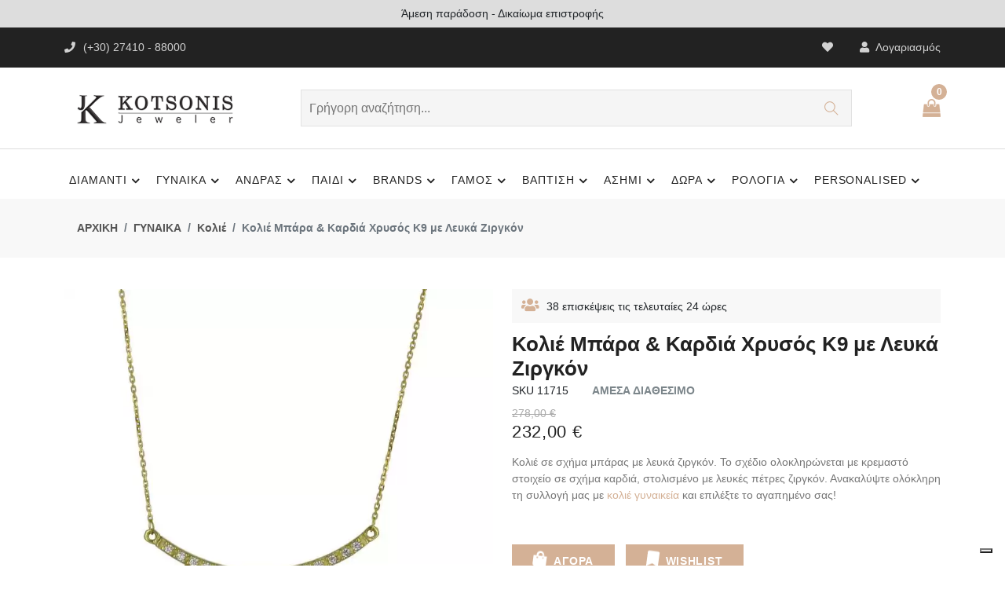

--- FILE ---
content_type: text/html; charset=UTF-8
request_url: https://jeweler.gr/kolie-mpara-kai-kardia-xrysos-k9-me-zirgkon-sku11715/
body_size: 20952
content:

<!DOCTYPE html>
<html lang="el">

    <head>
        <meta http-equiv="Content-Type" content="text/html; charset=UTF-8" />
        <title>Κολιέ Μπάρα & Καρδιά Χρυσός Κ9 με Λευκά Ζιργκόν</title>
        
        <meta name="description" content="Κολιέ σε σχήμα μπάρας με λευκά ζιργκόν. Το σχέδιο ολοκληρώνεται με κρεμαστό στοιχείο σε σχήμα καρδιά, στολισμένο με λευκές πέτρες ζιργκόν. Δωρεάν Αποστολή." />
              
              <meta property="fb:app_id" content="553637128612929" />
        <meta property="og:type" content="product" />
        <meta property="og:title" content="Κολιέ Μπάρα & Καρδιά Χρυσός Κ9 με Λευκά Ζιργκόν" />
        <meta property="og:description" content="Κολιέ σε σχήμα μπάρας με λευκά ζιργκόν. Το σχέδιο ολοκληρώνεται με κρεμαστό στοιχείο σε σχήμα καρδιά, στολισμένο με λευκές πέτρες ζιργκόν. Δωρεάν Αποστολή." />
        <meta property="og:url" content="https://jeweler.gr/kolie-mpara-kai-kardia-xrysos-k9-me-zirgkon-sku11715/" />
                  <meta property="og:image" content="https://jeweler.gr/erp/uploads/11/kolie-mpara-xrysos-k9-me-zirgkon-sku11715-1-2702_thumb.jpg" />
              <meta property="og:site_name" content="ΚΟΤΣΩΝΗΣ ΚΟΣΜΗΜΑΤΑ" />
        
              <meta name="facebook-domain-verification" content="zjx6lsbv3sunkty1g93v18b708cicf" />
        
        <meta http-equiv="X-UA-Compatible" content="IE=edge" />
        <meta name="viewport" content="width=device-width, initial-scale=1, shrink-to-fit=no" />
        <meta name="author" content="Κόσμημα Κοτσώνης - Κόρινθος" />
        
        
        <link rel="preconnect" href="https://fonts.gstatic.com" />
        <link rel="preload" as="style" href="https://fonts.googleapis.com/css?family=Roboto:300,400,700,900" />
        <noscript>
          <link rel="stylesheet" href="https://fonts.googleapis.com/css?family=Roboto:300,400,700,900" />
        </noscript>
        
        <link rel="icon" href="images/favicon-16x16.png" type="image/x-icon" />
        <link rel="shortcut icon" href="images/favicon-16x16.png" type="image/x-icon" />

              <link rel="stylesheet" type="text/css" href="css/vendors/font-awesome.css" />         <link rel="stylesheet" type="text/css" href="css/fontawesome/css/fontawesome.min.css" />
        <link rel="stylesheet" type="text/css" href="css/fontawesome/css/brands.min.css" />
        <link rel="stylesheet" type="text/css" href="css/fontawesome/css/solid.min.css" />
    
              <link rel="stylesheet" type="text/css" href="css/vendors/slick.css" />
        <link rel="stylesheet" type="text/css" href="css/vendors/slick-theme.css" />
    
              <link rel="stylesheet" type="text/css" href="css/vendors/animate.css" />
    
              <link rel="stylesheet" type="text/css" href="css/vendors/themify-icons.css" />
    
              <link rel="stylesheet" type="text/css" href="css/vendors/bootstrap.css" />
        <link rel="stylesheet" type="text/css" href="css/style-20230112.css" />
        <link rel="stylesheet" type="text/css" href="css/cloudev-20240103.css" />
        
                  <link rel="canonical" href="https://jeweler.gr/kolie-mpara-kai-kardia-xrysos-k9-me-zirgkon-sku11715/" />
              
                            <script async src="https://www.googletagmanager.com/gtag/js?id=G-N1M9ZVN0MQ"></script>
            <script>
                window.dataLayer = window.dataLayer || [];
                function gtag(){dataLayer.push(arguments);}
                gtag('js', new Date());
                
                gtag('config', 'UA-131136315-1');
                gtag('config', 'G-N1M9ZVN0MQ');
                
                              
                                  gtag("event", "view_item",  {  "currency": "EUR",  "value": 232.00,  "items": [  {  "item_id": "11715",  "item_name": "Κολιέ Χρυσός Κ9 με Ζιργκόν",  "index": 0,  "price": "232.00",  "quantity": 1  }  ]  } );
                              
                              
                              
                              
                              
                          </script>
                    
              
                  <script type="application/ld+json">
               {  "@context" : "http://schema.org",  "@type": "Product",  "name": "Κολιέ Χρυσός Κ9 με Ζιργκόν",  "image": [  "https://jeweler.gr/erp/uploads/11/kolie-mpara-xrysos-k9-me-zirgkon-sku11715-1-2702_700x700.jpg",  "https://jeweler.gr/erp/uploads/11/kolie-mpara-xrysos-k9-me-zirgkon-sku11715-1-9972_700x700.jpg" ],  "description": "Κολιέ Χρυσός Κ9 με Ζιργκόν",  "sku": "P-11715",  "mpn": "P-11715",  "brand": {  "@type": "Brand",  "name": "KOTSONIS"  },  "offers": {  "@type": "Offer",  "url": "https://jeweler.gr/kolie-mpara-kai-kardia-xrysos-k9-me-zirgkon-sku11715/",  "priceCurrency": "EUR",  "price": "232",  "priceValidUntil": "2026-12-31",  "itemCondition": "https://schema.org/NewCondition",  "availability": "https://schema.org/InStock"  }  }             </script>
              
                              
              <script>(function(w,d,s,l,i){w[l]=w[l]||[];w[l].push({'gtm.start':new Date().getTime(),event:'gtm.js'});var f=d.getElementsByTagName(s)[0],j=d.createElement(s),dl=l!='dataLayer'?'&l='+l:'';j.async=true;j.src='https://www.googletagmanager.com/gtm.js?id='+i+dl;f.parentNode.insertBefore(j,f);})(window,document,'script','dataLayer','GTM-KMPCNLL');</script>
        
              
            <script>
                /*
                OLD VERSION OF SKROUTZ ANALYTICS... 
                (function(a,b,c,d,e,f,g){a['SkroutzAnalyticsObject']=e;a[e]= a[e] || function(){
                  (a[e].q = a[e].q || []).push(arguments);};f=b.createElement(c);f.async=true;
                  f.src=d;g=b.getElementsByTagName(c)[0];g.parentNode.insertBefore(f,g);
                })(window,document,'script','https://analytics.skroutz.gr/analytics.min.js','skroutz_analytics');
                */
                (function(a,b,c,d,e,f,g){a['SkroutzAnalyticsObject']=e;a[e]= a[e] || function(){
                  (a[e].q = a[e].q || []).push(arguments);};f=b.createElement(c);f.async=true;
                  f.src=d;g=b.getElementsByTagName(c)[0];g.parentNode.insertBefore(f,g);
                })(window,document,'script','https://skroutza.skroutz.gr/skroutza.min.js','skroutz_analytics');
                
                skroutz_analytics('session', 'connect', 'SA-15694-1260');  // Connect your Account.
                
                          </script>
              
                  <script type="text/javascript">
            var _iub = _iub || [];
            _iub.csConfiguration = {"askConsentAtCookiePolicyUpdate":true,"cookiePolicyInOtherWindow":true,"enableTcf":true,"floatingPreferencesButtonDisplay":"bottom-right","googleAdditionalConsentMode":true,"lang":"el","perPurposeConsent":true,"siteId":3536014,"tcfPurposes":{"2":"consent_only","7":"consent_only","8":"consent_only","9":"consent_only","10":"consent_only","11":"consent_only"},"whitelabel":false,"cookiePolicyId":60487352, "banner":{ "acceptButtonCaptionColor":"#313E5F","acceptButtonColor":"#D8FEE2","acceptButtonDisplay":true,"backgroundColor":"#313E5F","closeButtonRejects":true,"customizeButtonCaptionColor":"#FFFFFF","customizeButtonColor":"#46516F","customizeButtonDisplay":true,"explicitWithdrawal":true,"listPurposes":true,"logo":null,"linksColor":"#D8FEE2","ownerName":"Kotsonis Jeweler","position":"bottom","rejectButtonCaptionColor":"#313E5F","rejectButtonColor":"#D8FEE2","rejectButtonDisplay":true,"showPurposesToggles":true,"showTitle":false,"showTotalNumberOfProviders":true,"theme":"night_sky-dark_trend" }};
            </script>
            <script type="text/javascript" src="https://cs.iubenda.com/autoblocking/3536014.js"></script>
            <script type="text/javascript" src="//cdn.iubenda.com/cs/tcf/stub-v2.js"></script>
            <script type="text/javascript" src="//cdn.iubenda.com/cs/tcf/safe-tcf-v2.js"></script>
            <script type="text/javascript" src="//cdn.iubenda.com/cs/iubenda_cs.js" charset="UTF-8" async></script>
              
            <script type="text/javascript" src="//widget.trustpilot.com/bootstrap/v5/tp.widget.bootstrap.min.js" async></script>
    </head>

<body class="theme-color-5">
    
    <noscript><iframe src="https://www.googletagmanager.com/ns.html?id=GTM-KMPCNLL" height="0" width="0" style="display:none;visibility:hidden"></iframe></noscript>
    
      
    <form name="headerForm" method="post" enctype="multipart/form-data">
      <header class="header-style-5">
    <div class="cl-promotion-bar">
        <div id="words">Δωρεάν μεταφορικά σε όλη την Ελλάδα</div>
        <script type="text/javascript">
          (function () {
            var words = ["Δωρεάν μεταφορικά σε όλη την Ελλάδα", "Άμεση παράδοση - Δικαίωμα επιστροφής", "Συσκευασία δώρου - <b>6 άτοκες δόσεις</b>" ],
            i = 0;
            setInterval(function(){ $('#words').fadeOut(function(){
                $(this).html(words[(i = (i + 1) % words.length)]).fadeIn();
              }); }, 6000)
          })();
        </script>
    </div>
    
    <div class="mobile-fix-option"></div>
    <div class="top-header top-header-dark">
        <div class="container">
            <div class="row">
                <div class="col-lg-6">
                    <div class="header-contact">
                        <ul>
                            <li><em class="fa-solid fa-phone-flip"></em>(+30) 27410 - 88000</li>
                        </ul>
                    </div>
                </div>
                              <div class="col-lg-6 text-end">
                    <ul class="header-dropdown">
                        <li class="mobile-wishlist"><a href="https://jeweler.gr/wishlist/">
                            <em class="fa-solid fa-heart"></em></a>
                        </li>
                        <li class="onhover-dropdown mobile-account"> <em class="fa fa-user" aria-hidden="true"></em>
                                                          Λογαριασμός
                                <ul class="onhover-show-div">
                                    <li><a href="https://jeweler.gr/login/">Σύνδεση / Εγγραφή</a></li>
                                </ul>
                                
                                                  </li>
                    </ul>
                </div>
            </div>
        </div>
    </div>
    <div class="container">
        <div class="row">
            <div class="col-sm-12">
                <div class="main-menu">
                    <div class="menu-left">
                        <nav class="text-start">
                            <div class="toggle-nav"><em class="fa fa-bars sidebar-bar"></em></div>
                        </nav>
                        <div class="brand-logo">
                            <a href="https://jeweler.gr/"><img src="images/logo.png" class="img-fluid blur-up lazyload" alt="Κόσμημα Κοτσώνης, Κόρινθος" /></a>
                        </div>
                    </div>
                    <div>
                        <div class="form_search">
                            <input type="text" class="nav-search nav-search-field" aria-expanded="true" name="searchBox" id="searchBox" onkeypress="enterFunction('search', 'search', this.value, event.keyCode, event.which);" placeholder="Γρήγορη αναζήτηση..." />
                            <button type="button" name="nav-submit-button" class="btn-search" onclick="nFunctionGenHeader('search', 'search', '', '', 'yes')">
                                <em class="ti-search"></em>
                            </button>
                        </div>
                    </div>
                    <div class="menu-right pull-right">
                        <div>
                            <div class="icon-nav">
                                <ul>
                                    <li class="onhover-div d-xl-none d-inline-block mobile-search">
                                        <div><img src="images/search.png" onclick="openSearch()" class="img-fluid blur-up lazyload" alt="Κόσμημα Κοτσώνης - Αναζήτηση Κοσμημάτων" /> <em class="ti-search" onclick="openSearch()"></em></div>
                                        <div id="search-overlay" class="search-overlay">
                                            <div> <span class="closebtn" onclick="closeSearch()" title="Close Overlay">×</span>
                                                <div class="overlay-content">
                                                    <div class="container">
                                                        <div class="row">
                                                            <div class="col-xl-12">
                                                                <div class="form-group">
                                                                    <input type="text" class="form-control" name="searchBox2" id="searchBox2" onkeypress="enterFunction('search', 'search', this.value, event.keyCode, event.which);" placeholder="Γρήγορη αναζήτηση..."/>
                                                                </div>
                                                                <button type="button" class="btn btn-primary" onclick="nFunctionGenHeader('search', 'search', '', '', 'yes')"><em class="fa-solid fa-magnifying-glass"></em></button>
                                                            </div>
                                                        </div>
                                                    </div>
                                                </div>
                                            </div>
                                        </div>
                                    </li>
                                    
                                                                      <li class="onhover-div mobile-cart">
                                        <div>
                                            <img src="images/cart3.png" class="img-fluid blur-up lazyload" alt="Κόσμημα Κοτσώνης Κόρινθος - Καλάθι Αγορών" /> <i class="ti-shopping-cart"></i>
                                        </div>
                                        <span class="cart_qty_cls">0</span>
                                                                                  <ul class="show-div shopping-cart" style="margin-top: -30px;">
                                                <li>
                                                    <div class="media">
                                                        <span class="cl-cart-text">Το καλάθι σας είναι άδειο.</span>
                                                    </div>
                                                </li>
                                            </ul>
                                                                          </li>
                                </ul>
                            </div>
                        </div>
                    </div>
                </div>
            </div>
        </div>
    </div>
    <div class="bottom-part bottom-light">
        <div class="container">
            <div class="row">
                <div class="main-nav-center">
                  <nav class="cl-text-start">
    <ul id="main-menu" class="sm pixelstrap sm-horizontal">
        <li>
            <div class="mobile-back text-end">ΚΛΕΙΣΙΜΟ<i class="fa fa-angle-right ps-2" aria-hidden="true"></i></div>
        </li>
        <li class="cl-menu-text-left">
            <a href="https://jeweler.gr/diamanti/">ΔΙΑΜΑΝΤΙ</a>
            <ul>
            <li><a href="https://jeweler.gr/diamanti/daxtylidia/">Δαχτυλίδια</a></li>
            <li><a href="https://jeweler.gr/diamanti/monopetra/">Μονόπετρα</a></li>
            <li><a href="https://jeweler.gr/diamanti/seire/">Σειρέ</a></li>
            <li><a href="https://jeweler.gr/diamanti/skoularikia/">Σκουλαρίκια</a></li>
            <li><a href="https://jeweler.gr/diamanti/kolie-mentagion/">Κολιέ-Μενταγιόν</a></li>
            <li><a href="https://jeweler.gr/diamanti/vraxiolia/">Βραχιόλια</a></li>
            <li><a href="https://jeweler.gr/diamanti/stavroi/">Σταυρός</a></li>
            </ul>
        </li>
        <li class="cl-menu-text-left">
            <a href="https://jeweler.gr/gynaikeia/">ΓΥΝΑΙΚΑ</a>
            <ul>
            <li><a href="https://jeweler.gr/gynaikeia/daxtylidia/">Δαχτυλίδια</a></li>
            <li><a href="https://jeweler.gr/gynaikeia/vraxiolia/">Βραχιόλια</a></li>
            <li><a href="https://jeweler.gr/gynaikeia/skoularikia/">Σκουλαρίκια</a></li>
            <li><a href="https://jeweler.gr/gynaikeia/kolie/">Κολιέ</a></li>
            <li><a href="https://jeweler.gr/gynaikeia/mentagion/">Μενταγιόν</a></li>
            <li><a href="https://jeweler.gr/gynaikeia/stavroi/">Σταυροί</a></li>
            <li><a href="https://jeweler.gr/gynaikeia/kosmimata-mama/">Κοσμήματα για τη  Μαμά</a></li>
            <li><a href="https://jeweler.gr/gynaikeia/genethlioi-lithoi/">Κοσμήματα με Γενέθλιους Λίθους</a></li>
            <li><a href="https://jeweler.gr/gynaikeia/kosmimata-kardies/">Καρδιές</a></li>
            <li><a href="https://jeweler.gr/gynaikeia/kosmimata-matakia/">Ματάκια</a></li>
            <li><a href="https://jeweler.gr/gynaikeia/onomata-monogrammata/">Μονογράμματα-Ονόματα</a></li>
            <li><a href="https://jeweler.gr/gynaikeia/set-kosmimatwn/">Σετ Κοσμημάτων</a></li>
            <li><a href="https://jeweler.gr/gynaikeia/alysides-laimoy/">Αλυσίδες Λαιμού</a></li>
            <li><a href="https://jeweler.gr/gynaikeia/margaritaria/">Μαργαριτάρια</a></li>
            <li><a href="https://jeweler.gr/gynaikeia/fashion-kosmimata/">Fashion Kόσμημα</a></li>
            <li><a href="https://jeweler.gr/gynaikeia/karfitses/">Καρφίτσες</a></li>
            <li><a href="https://jeweler.gr/gynaikeia/vrahiolia-podioy/">Βραχιόλια Ποδιού</a></li>
            <li><a href="https://jeweler.gr/gynaikeia/lirothikes/">Λιροθήκες</a></li>
            </ul>
        </li>
        <li class="cl-menu-text-left">
            <a href="https://jeweler.gr/andrika/">ΑΝΔΡΑΣ</a>
            <ul>
            <li><a href="https://jeweler.gr/andrika/daxtylidia/">Δαχτυλίδια</a></li>
            <li><a href="https://jeweler.gr/andrika/kolie/">Κολιέ</a></li>
            <li><a href="https://jeweler.gr/andrika/vraxiolia/">Βραχιόλια</a></li>
            <li><a href="https://jeweler.gr/andrika/maniketokoumpa/">Μανικετόκουμπα</a></li>
            <li><a href="https://jeweler.gr/andrika/stavroi/">Σταυροί</a></li>
            <li><a href="https://jeweler.gr/andrika/alysides-laimoy/">Αλυσίδες Λαιμού</a></li>
            <li><a href="https://jeweler.gr/andrika/kompologia/">Κομπολόγια</a></li>
            <li><a href="https://jeweler.gr/andrika/stylo-penes/">Στυλό & Πένες</a></li>
            <li><a href="https://jeweler.gr/andrika/kleidothikes/">Κλειδοθήκες</a></li>
            <li><a href="https://jeweler.gr/andrika/skoylarikia/">Σκουλαρίκια</a></li>
            </ul>
        </li>
        <li class="cl-menu-text-left">
            <a href="https://jeweler.gr/paidika/">ΠΑΙΔΙ</a>
            <ul>
            <li><a href="https://jeweler.gr/paidika/daxtylidia/">Δαχτυλίδια</a></li>
            <li><a href="https://jeweler.gr/paidika/vraxiolia/">Βραχιόλια</a></li>
            <li><a href="https://jeweler.gr/paidika/taytotites/">Ταυτότητες</a></li>
            <li><a href="https://jeweler.gr/paidika/skoularikia/">Σκουλαρίκια</a></li>
            <li><a href="https://jeweler.gr/paidika/kolie-mentagion/">Κολιέ-Μενταγιόν</a></li>
            <li><a href="https://jeweler.gr/paidika/paidika-set-kosmhmatwn/">Σετ Κοσμημάτων</a></li>
            <li><a href="https://jeweler.gr/paidika/monogrammata-onomata/">Μονογράμματα-Ονόματα</a></li>
            <li><a href="https://jeweler.gr/paidika/kosmimata-zodia/">Ζώδια</a></li>
            <li><a href="https://jeweler.gr/paidika/konstantinata/">Φυλαχτό Κωνσταντινάτο</a></li>
            <li><a href="https://jeweler.gr/paidika/paramanes/">Παραμάνες</a></li>
            <li><a href="https://jeweler.gr/paidika/kornizes-albums/">Κορνίζες - Άλμπουμ</a></li>
            <li><a href="https://jeweler.gr/paidika/goyria/">Γούρια Παιδικά</a></li>
            <li><a href="https://jeweler.gr/paidika/fylaxta-mwra/">Φυλαχτά Κούνιας</a></li>
            <li><a href="https://jeweler.gr/paidika/martis-makrame/">Μάρτης Μακραμέ</a></li>
            </ul>
        </li>
        <li class="cl-menu-text-left">
            <a href="https://jeweler.gr/brands-kosmhmatwn/">BRANDS</a>
            <ul>
            <li><a href="https://jeweler.gr/brands-kosmhmatwn/pandora/">Pandora</a></li>
            <li><a href="https://jeweler.gr/brands-kosmhmatwn/nomination/">Nomination</a></li>
            <li><a href="https://jeweler.gr/brands-kosmhmatwn/pdpaola/">PDPAOLA</a></li>
            <li><a href="https://jeweler.gr/brands-kosmhmatwn/Guess/">Guess</a></li>
            <li><a href="https://jeweler.gr/brands-kosmhmatwn/gloria-hope/">Gloria Hope</a></li>
            <li><a href="https://jeweler.gr/brands-kosmhmatwn/skagen/">Skagen</a></li>
            <li><a href="https://jeweler.gr/brands-kosmhmatwn/Michael-Kors/">Michael Kors</a></li>
            <li><a href="https://jeweler.gr/brands-kosmhmatwn/luca-barra/">Luca Barra</a></li>
            <li><a href="https://jeweler.gr/brands-kosmhmatwn/fossil/">Fossil</a></li>
            <li><a href="https://jeweler.gr/brands-kosmhmatwn/Tommy-Hilfiger/">Tommy Hilfiger</a></li>
            <li><a href="https://jeweler.gr/brands-kosmhmatwn/hugo-boss/">Boss</a></li>
            <li><a href="https://jeweler.gr/brands-kosmhmatwn/police/">Police</a></li>
            <li><a href="https://jeweler.gr/brands-kosmhmatwn/rochet/">ROCHET</a></li>
            <li><a href="https://jeweler.gr/brands-kosmhmatwn/morellato/">Morellato</a></li>
            <li><a href="https://jeweler.gr/brands-kosmhmatwn/victoria-cruz/">VICTORIA CRUZ</a></li>
            <li><a href="https://jeweler.gr/brands-kosmhmatwn/salvatore-plata/">SALVATORE PLATA</a></li>
            <li><a href="https://jeweler.gr/brands-kosmhmatwn/maserati/">Maserati</a></li>
            <li><a href="https://jeweler.gr/brands-kosmhmatwn/sector-no-limits/">SECTOR</a></li>
            <li><a href="https://jeweler.gr/brands-kosmhmatwn/ania-haie/">ANIA HAIE</a></li>
            <li><a href="https://jeweler.gr/brands-kosmhmatwn/lacoste/">LACOSTE</a></li>
            </ul>
        </li>
        <li class="cl-menu-text-left">
            <a href="https://jeweler.gr/kosmimata-gamou/">ΓΑΜΟΣ</a>
            <ul>
            <li><a href="https://jeweler.gr/kosmimata-gamou/veres/">Βέρες</a></li>
            <li><a href="https://jeweler.gr/kosmimata-gamou/monopetra/">Μονόπετρα</a></li>
            <li><a href="https://jeweler.gr/kosmimata-gamou/nyfiko-kosmima/">Νυφικό Κόσμημα</a></li>
            <li><a href="https://jeweler.gr/kosmimata-gamou/dwro-koumparou/">Δώρο Κουμπάρων</a></li>
            <li><a href="https://jeweler.gr/kosmimata-gamou/stefana-gamou/">Στέφανα</a></li>
            <li><a href="https://jeweler.gr/kosmimata-gamou/antikeimena-gamou/">Καράφες, Ποτήρια, Δίσκοι</a></li>
            <li><a href="https://jeweler.gr/kosmimata-gamou/kornizes-albums-gamou/">Κορνίζες - Άλμπουμ</a></li>
            <li><a href="https://jeweler.gr/kosmimata-gamou/asimenies-eikones/">Εικόνες Αγίων</a></li>
            <li><a href="https://jeweler.gr/kosmimata-gamou/stefanothikes/">Στεφανοθήκες - Στεφανοκορνίζες</a></li>
            </ul>
        </li>
        <li class="cl-menu-text-left">
            <a href="https://jeweler.gr/kosmimata-vaptisis/">ΒΑΠΤΙΣΗ</a>
            <ul>
            <li><a href="https://jeweler.gr/kosmimata-vaptisis/koritsi/">Κορίτσι</a></li>
            <li><a href="https://jeweler.gr/kosmimata-vaptisis/agori/">Αγόρι</a></li>
            <li><a href="https://jeweler.gr/kosmimata-vaptisis/nona/">Νονά</a></li>
            <li><a href="https://jeweler.gr/kosmimata-vaptisis/alysides-laimoy/">Aλυσίδες Λαιμού</a></li>
            </ul>
        </li>
        <li class="cl-menu-text-left">
            <a href="https://jeweler.gr/asimenia-kosmimata/">ΑΣΗΜΙ</a>
            <ul>
            <li><a href="https://jeweler.gr/asimenia-kosmimata/gynaikeia/">Γυναίκα</a></li>
            <li><a href="https://jeweler.gr/asimenia-kosmimata/andrika/">Άνδρας</a></li>
            <li><a href="https://jeweler.gr/asimenia-kosmimata/paidika/">Παιδί</a></li>
            </ul>
        </li>
        <li class="cl-menu-text-left">
            <a href="https://jeweler.gr/dora/">ΔΩΡΑ</a>
            <ul>
            <li><a href="https://jeweler.gr/dora/eikones-agion/">Εικόνες Ορθόδοξες</a></li>
            <li><a href="https://jeweler.gr/dora/monternes-orthodoxes-eikones/">Εικόνες Μοντέρνες</a></li>
            <li><a href="https://jeweler.gr/dora/albums/">Άλμπουμ </a></li>
            <li><a href="https://jeweler.gr/dora/asimenies-kornizes/">Κορνίζες </a></li>
            <li><a href="https://jeweler.gr/dora/stefanokornizes/">Στεφανοθήκες - Στεφανοκορνίζες</a></li>
            <li><a href="https://jeweler.gr/dora/paidika-albums/">Παιδικά Άλμπουμ</a></li>
            <li><a href="https://jeweler.gr/dora/paidikes-kornizes/">Παιδικές Κορνίζες</a></li>
            <li><a href="https://jeweler.gr/dora/fylaxta-kounias/">Φυλαχτά Κούνιας</a></li>
            <li><a href="https://jeweler.gr/dora/paidika-goyria/">Παιδικά Γούρια</a></li>
            <li><a href="https://jeweler.gr/dora/goyria-spitiou/">Γούρια Σπιτιού</a></li>
            <li><a href="https://jeweler.gr/dora/goyria-aytokinitou/">Γούρια Αυτοκινήτου</a></li>
            <li><a href="https://jeweler.gr/dora/etairika-dora/">Επαγγελματικά Δώρα</a></li>
            <li><a href="https://jeweler.gr/dora/stylo-penes/">Στυλό & Πένες</a></li>
            <li><a href="https://jeweler.gr/dora/kompologia/">Κομπολόγια</a></li>
            <li><a href="https://jeweler.gr/dora/kleidothikes/">Κλειδοθήκες</a></li>
            <li><a href="https://jeweler.gr/dora/anaptires/">Αναπτήρες</a></li>
            <li><a href="https://jeweler.gr/dora/dora-gia-neogennita/">Δώρα Για Νεογέννητα</a></li>
            </ul>
        </li>
        <li class="cl-menu-text-left">
            <a href="https://jeweler.gr/rologia/">ΡΟΛΟΓΙΑ</a>
            <ul>
            <li>
                <a href="https://jeweler.gr/rologia/">Brands Ρολογιών</a>
                <ul>
                    <li><a href="https://jeweler.gr/rologia/armani-exchange/">Armani Exchange</a></li>
                    <li><a href="https://jeweler.gr/rologia/breeze/">Breeze</a></li>
                    <li><a href="https://jeweler.gr/rologia/bulova/">Bulova</a></li>
                    <li><a href="https://jeweler.gr/rologia/Calvin-Klein/">Calvin Klein</a></li>
                    <li><a href="https://jeweler.gr/rologia/casio/">Casio</a></li>
                    <li><a href="https://jeweler.gr/rologia/citizen/">Citizen</a></li>
                    <li><a href="https://jeweler.gr/rologia/colori/">Colori</a></li>
                    <li><a href="https://jeweler.gr/rologia/daniel-wellington/">Daniel Wellington</a></li>
                    <li><a href="https://jeweler.gr/rologia/dkny/">DKNY</a></li>
                    <li><a href="https://jeweler.gr/rologia/emporio-armani/">Emporio Armani</a></li>
                    <li><a href="https://jeweler.gr/rologia/esprit/">Esprit</a></li>
                    <li><a href="https://jeweler.gr/rologia/festina/">Festina</a></li>
                    <li><a href="https://jeweler.gr/rologia/fossil/">Fossil</a></li>
                    <li><a href="https://jeweler.gr/rologia/gant/">Gant</a></li>
                    <li><a href="https://jeweler.gr/rologia/guess/">Guess</a></li>
                    <li><a href="https://jeweler.gr/rologia/hamilton/">Hamilton</a></li>
                    <li><a href="https://jeweler.gr/rologia/hanowa/">Hanowa</a></li>
                    <li><a href="https://jeweler.gr/rologia/ingersoll/">Ingersoll</a></li>
                    <li><a href="https://jeweler.gr/rologia/Inora/">Inora</a></li>
                    <li><a href="https://jeweler.gr/rologia/jcou/">Jcou</a></li>
                    <li><a href="https://jeweler.gr/rologia/just-cavalli/">Just Cavalli</a></li>
                    <li><a href="https://jeweler.gr/rologia/ledom/">LEDOM </a></li>
                    <li><a href="https://jeweler.gr/rologia/lorus/">Lorus</a></li>
                    <li><a href="https://jeweler.gr/rologia/maserati/">Maserati</a></li>
                    <li><a href="https://jeweler.gr/rologia/michael-kors/">Michael Kors</a></li>
                    <li><a href="https://jeweler.gr/rologia/nautica/">Nautica</a></li>
                    <li><a href="https://jeweler.gr/rologia/nixon/">Nixon</a></li>
                    <li><a href="https://jeweler.gr/rologia/oozoo/">Oozoo</a></li>
                    <li><a href="https://jeweler.gr/rologia/Philipp-Plein/">Philipp Plein</a></li>
                    <li><a href="https://jeweler.gr/rologia/pierre-lannier/">Pierre Lannier</a></li>
                    <li><a href="https://jeweler.gr/rologia/police/">Police</a></li>
                    <li><a href="https://jeweler.gr/rologia/qq/">Q&Q</a></li>
                    <li><a href="https://jeweler.gr/rologia/Raymond-Weil/">Raymond Weil</a></li>
                    <li><a href="https://jeweler.gr/rologia/Reflex-Active/">Reflex Active</a></li>
                    <li><a href="https://jeweler.gr/rologia/Roamer/">Roamer</a></li>
                    <li><a href="https://jeweler.gr/rologia/roberto-cavalli/">Roberto Cavalli</a></li>
                    <li><a href="https://jeweler.gr/rologia/Rosefield/">Rosefield</a></li>
                    <li><a href="https://jeweler.gr/rologia/sector/">Sector</a></li>
                    <li><a href="https://jeweler.gr/rologia/seiko/">Seiko</a></li>
                    <li><a href="https://jeweler.gr/rologia/slazenger/">Slazenger</a></li>
                    <li><a href="https://jeweler.gr/rologia/suunto/">Suunto</a></li>
                    <li><a href="https://jeweler.gr/rologia/swiss-military-hanowa/">Swiss Military Hanowa</a></li>
                    <li><a href="https://jeweler.gr/rologia/thorton/">Thorton</a></li>
                    <li><a href="https://jeweler.gr/rologia/Tikkers/">Tikkers</a></li>
                    <li><a href="https://jeweler.gr/rologia/timberland/">Timberland</a></li>
                    <li><a href="https://jeweler.gr/rologia/timex/">Timex</a></li>
                    <li><a href="https://jeweler.gr/rologia/tissot/">Tissot</a></li>
                    <li><a href="https://jeweler.gr/rologia/tommy-hilfiger/">Tommy Hilfiger</a></li>
                    <li><a href="https://jeweler.gr/rologia/tw-steel/">TW Steel</a></li>
                    <li><a href="https://jeweler.gr/rologia/vogue/">Vogue</a></li>
                    <li><a href="https://jeweler.gr/rologia/vostok/">Vostok</a></li>
                    <li><a href="https://jeweler.gr/rologia/xonix/">Xonix</a></li>
                </ul>
            </li>
            <li><a href="https://jeweler.gr/rologia/prosfores/">Προσφορές</a></li>
            <li><a href="https://jeweler.gr/rologia/andrika/">Ανδρικά</a></li>
            <li><a href="https://jeweler.gr/rologia/gynaikeia/">Γυναικεία</a></li>
            <li><a href="https://jeweler.gr/rologia/paidika/">Παιδικά</a></li>
            <li><a href="https://jeweler.gr/rologia/smartwatch/">Smartwatch</a></li>
            </ul>
        </li>
        <li class="cl-menu-text-left">
            <a href="https://jeweler.gr/diy/">PERSONALISED</a>
            <ul>
            <li>
                <a href="https://jeweler.gr/eidikes-kataskeyes-kosmimatwn/">Ειδικές Κατασκευές</a>
            </li>
            <li><a href="https://jeweler.gr/diy/kosmhmata-me-katoikidia/">Κοσμήματα με Κατοικίδια</a></li>
            </ul>
        </li>
    </ul>
</nav>
                </div>
            </div>
        </div>
    </div>
</header>
  
        <input type="hidden" name="page" />
        <input type="hidden" name="activity" />
        <input type="hidden" name="productID" />
        <input type="hidden" name="dataID" />
        <input type="hidden" name="reDir" />
    </form>
    
    <form name="mainForm" method="get" enctype="multipart/form-data">
      

<script>
    function nFunctionGenPost_v2(file, activity, pid, dataid, redir) {
        var cForm = document.forms.mainForm;
        var message = '';
        var errors = '';
        
        if (activity=="addToBasket") {
                      
                      
                      
                      
                      
            
        }
        
        if (errors!=0) {
            //Τα μηνύματα έχουν εφανιστεί στις κατάλληλες θέσεις στην φόρμα... 
            //alert(message);
        } else {
            cForm.page.value=file;
            cForm.activity.value=activity;
            cForm.productID.value=pid;
            cForm.dataID.value=dataid;
            cForm.reDir.value=redir;
            cForm.method='POST';
            cForm.submit();
        }
    }
    
    
    function nFunctionSendEmail(file, activity, redir) {
        var cForm = document.forms.mainForm;
        var message = '';
        var errors = '';
        
        if (activity=="sendEmail") {
            //Αποχρωματισμός κελιών...
            document.getElementById('name').style.border ="";
            document.getElementById('email').style.border ="";
            document.getElementById('enquiry').style.border ="";
            
            //Σβήσιμο μηνυμάτων...
            document.getElementById("name_ferr").innerHTML = "";
            document.getElementById("email_ferr").innerHTML = "";
            document.getElementById("enquiry_ferr").innerHTML = "";
            
            if(cForm.name.value=="") {
                document.getElementById('name').style.border ="1px solid red";
                document.getElementById("name_ferr").innerHTML = "Παρακαλούμε συμπληρώστε το όνομα σας <br />";
                errors = errors +1;
            }
            if(cForm.email.value=="") {
                document.getElementById('email').style.border ="1px solid red";
                document.getElementById("email_ferr").innerHTML = "Παρακαλούμε συμπληρώστε το email σας <br />";
                errors = errors +1;
            }
            if(cForm.email.value!="") {
                if (/^\w+([\.-]?\w+)*@\w+([\.-]?\w+)*(\.\w{2,3})+$/.test(cForm.email.value)) {
                    //Email is valid
                } else {
                    document.getElementById('email').style.border ="1px solid red";
                    document.getElementById("email_ferr").innerHTML = "Το <b>Email</b> που συμπληρώσατε δεν είναι έγκυρο <br />";
                    errors = errors +1;
                }
            }
            if(cForm.enquiry.value=="") {
                document.getElementById('enquiry').style.border ="1px solid red";
                document.getElementById("enquiry_ferr").innerHTML = "Παρακαλούμε συμπληρώστε το μήνυμα σας <br />";
                errors = errors +1;
            }
            
        }
        
        if (errors!=0) {
            //Τα μηνύματα έχουν εφανιστεί στις κατάλληλες θέσεις στην φόρμα... 
            //alert(message);
        } else {
            cForm.page.value=file;
            cForm.activity.value=activity;
            cForm.reDir.value=redir;
            cForm.method='POST';
            cForm.submit();
        }
    }

</script>


<script src="js/highslide.js"></script>
<link rel="stylesheet" type="text/css" href="https://jeweler.gr/css/highslide.css" />
<script type="text/javascript">
    hs.graphicsDir = 'https://jeweler.gr/images/graphics/';
    hs.outlineType = 'rounded-white';
    hs.wrapperClassName = 'draggable-header';
    hs.showCredits = false;
</script>

<div class="breadcrumb-section">
    <div class="container">
        <div class="row">
            <nav aria-label="breadcrumb" class="theme-breadcrumb">
                <ol class="breadcrumb">
                    
                    <li class="breadcrumb-item"><a href="https://jeweler.gr/">ΑΡΧΙΚΗ</a></li>
                    <li class="breadcrumb-item"><a href="https://jeweler.gr/gynaikeia/">ΓΥΝΑΙΚΑ</a></li>
                    <li class="breadcrumb-item"><a href="https://jeweler.gr/gynaikeia/kolie/">Κολιέ</a></li>
                    
                        <li class="breadcrumb-item active" aria-current="page">Κολιέ Μπάρα & Καρδιά Χρυσός Κ9 με Λευκά Ζιργκόν</li>
                     
                </ol>
            </nav>
        </div>
    </div>
</div>


<section class="section-b-space">
    <div class="collection-wrapper">
        <div class="container">
            <div class="row">
                <div class="col-lg-12 col-sm-12 col-xs-12">
                    <div class="container-fluid p-0">
                        <div class="row">
                            <div class="col-lg-6">
                                <div class="product-slick">
                                                                              <div title="Κολιέ Χρυσός Κ9 με Ζιργκόν">
                                                <img src="https://jeweler.gr/erp/uploads/11/kolie-mpara-xrysos-k9-me-zirgkon-sku11715-1-2702_700x700.webp" class="img-fluid blur-up lazyload image_zoom_cls-0" alt="Κολιέ Μπάρα & Καρδιά Χρυσός Κ9 με Λευκά Ζιργκόν SKU-11715" title="Κολιέ Μπάρα & Καρδιά Χρυσός Κ9 με Λευκά Ζιργκόν SKU-11715 | Jeweler.gr" />
                                            </div>
                                                                                  <div title="Κολιέ Χρυσός Κ9 με Ζιργκόν">
                                                <img src="https://jeweler.gr/erp/uploads/11/kolie-mpara-xrysos-k9-me-zirgkon-sku11715-1-9972_700x700.webp" class="img-fluid blur-up lazyload image_zoom_cls-0" alt="Κολιέ Μπάρα & Καρδιά Χρυσός Κ9 με Λευκά Ζιργκόν SKU-11715" title="Κολιέ Μπάρα & Καρδιά Χρυσός Κ9 με Λευκά Ζιργκόν SKU-11715 | Jeweler.gr" />
                                            </div>
                                                                      </div>
                                <div class="row">
                                    <div class="col-12 p-0">
                                        <div class="slider-nav">
                                            
                                                    <div title="Κολιέ Χρυσός Κ9 με Ζιργκόν">
                                                        <img src="https://jeweler.gr/erp/uploads/11/kolie-mpara-xrysos-k9-me-zirgkon-sku11715-1-2702_thumb.jpg" class="img-fluid blur-up lazyload" alt="Κολιέ Μπάρα & Καρδιά Χρυσός Κ9 με Λευκά Ζιργκόν SKU-11715" title="Κολιέ Μπάρα & Καρδιά Χρυσός Κ9 με Λευκά Ζιργκόν SKU-11715 | Jeweler.gr" />
                                                    </div>
                                                
                                                    <div title="Κολιέ Χρυσός Κ9 με Ζιργκόν">
                                                        <img src="https://jeweler.gr/erp/uploads/11/kolie-mpara-xrysos-k9-me-zirgkon-sku11715-1-9972_thumb.jpg" class="img-fluid blur-up lazyload" alt="Κολιέ Μπάρα & Καρδιά Χρυσός Κ9 με Λευκά Ζιργκόν SKU-11715" title="Κολιέ Μπάρα & Καρδιά Χρυσός Κ9 με Λευκά Ζιργκόν SKU-11715 | Jeweler.gr" />
                                                    </div>
                                                                                      </div>
                                    </div>
                                </div>
                                
                                                          </div>
                            
                            <div class="col-lg-6 rtl-text">
                                <div class="product-right">
                                    <div class="product-count">
                                        <ul>
                                            <li>
                                                                                              <i class="product-fa-icons fa fa-users"></i>
                                                <span class="p-counter">38</span>
                                                <span class="lang">επισκέψεις τις τελευταίες 24 ώρες</span>
                                            </li>
                                        </ul>
                                    </div>
                            	    
                                    <h1>Κολιέ Μπάρα & Καρδιά Χρυσός Κ9 με Λευκά Ζιργκόν</h1>
                                    <div class="rating-section">
                                        SKU 11715                                                                                      <span class="product-ring-size"><strong>ΑΜΕΣΑ ΔΙΑΘΕΣΙΜΟ</strong></span>
                                                                              </div>
                                                                      
                                                                              
                                                                                          <div>
                                                    <del>278,00 &euro;</del>
                                                </div>
                                                                                      <div class="price-detail cl-pr-price">232,00 &euro;</div>
                                        
                                    
                                                                      <div class="cl-pr-text cloud-from-pbot1">
                                        <p>Κολιέ σε σχήμα μπάρας με λευκά ζιργκόν. Το σχέδιο ολοκληρώνεται με κρεμαστό στοιχείο σε σχήμα καρδιά, στολισμένο με λευκές πέτρες ζιργκόν.&nbsp;Ανακαλύψτε ολόκληρη τη συλλογή μας με <a href="https://jeweler.gr/gynaikeia/kolie/">κολιέ γυναικεία</a> και επιλέξτε το αγαπημένο σας!<br />
<br />
&nbsp;</p>
                                                                          </div>
                                    
                                    
                                                                      
                                                                      
                                                                      
                                                                      
                                                                      
                                                                      
                                                                      
                                                                                                        
                                    
                                                                      
                                    
                                                                      
                                    
                                                                      
                                    
                                                                      
                                    
                                                                        
                                                                      
                                                                      
                                    
                                                                      
                                    
                                    <div class="product-buttons">
                                                                                  <a href="#" class="btn btn-solid hover-solid btn-animation" onclick="nFunctionGenPost_v2('product', 'addToBasket', '11715', '', 'yes')" id="cartEffect" title="Προσθήκη στο καλάθι" >
                                                <i class="fa fa-shopping-bag me-1" aria-hidden="true"></i> ΑΓΟΡΑ
                                            </a>
                                                                              <a href="#" class="btn btn-solid hover-solid btn-animation" onclick="nFunctionGenPost('product', 'addToWish', '11715', '', 'yes')" title="Προσθήκη στα Αγαπημένα">
                                            <i class="fa fa-bookmark fz-16 me-2" aria-hidden="true"></i>WISHLIST
                                        </a>
                                    </div>
                                    <div class="product-count">
                                        <ul>
                                            <li>
                                                <span class="lang"><i class="product-fa-icons fa fa-taxi"></i>Εγγυημένη παράδοση σε 1 - 2 εργάσιμες ημέρες για τους νομούς Κορινθίας και Αττικής! (εκτός νήσων)</span>
                                            </li>
                                        </ul>
                                    </div>
                                                                      <div class="border-product">
                                        <div class="product-title cl-line-height-24">Πληροφορίες</div>
                                        <ul class="shipping-info cl-menu-text-left">
                                                                                                                                    <li>
                                                    <a href="#sizechains" class="html5lightbox cloud-link-1" data-width=800 data-height=300 title="Μεγεθολόγιο Αλυσίδων"><i class="product-fa-icons fa fa-arrows-h"></i>Μεγεθολόγιο Αλυσίδων</a>
                                                </li>
                                          
                                            <li><i class="product-fa-icons fa fa-truck"></i>Δωρεάν μεταφορικά για όλες τις παραγγελίες</li>
                                            <li><i class="product-fa-icons fa fa-gift"></i>Συσκευασία δώρου</li>
                                            <li><i class="product-fa-icons fa fa-credit-card-alt"></i>6 άτοκες δόσεις</li>
                                            <li><a href="#faqextra" class="html5lightbox cloud-link-1" data-width=800 data-height=500 title="F.A.Qs jeweler.gr"><i class="product-fa-icons fa fa-comments-o"></i>F.A.Q.</a></li>
                                        </ul>
                                    </div>
                                    <div class="border-product">
                                        <div class="product-share-head">
                                            <a href="../ajax/drift.php" onclick="return hs.htmlExpand(this, { objectType: 'iframe', objectWidth: 320, objectHeight: 250, allowSizeReduction: true } )">
                                                ONLINE CHAT <img src="images/drift_v1.png" class="img-fluid blur-up lazyload" alt="Κόσμημα Κοτσώνης Κόρινθος - Live επικοινωνία" />
                                            </a>
                                        </div>
                                        <div class="product-share-head">SHARE THE LOVE</div>
                                        <div class="product-icon">
                                            <ul class="product-social">
                                                                                              <li><a href="http://www.facebook.com/sharer/sharer.php?u=https%3A%2F%2Fjeweler.gr%2Fkolie-mpara-kai-kardia-xrysos-k9-me-zirgkon-sku11715%2F" target="_blank"><em class="fa-brands fa-facebook"></em></a></li>
                                                <li><a href="https://gr.pinterest.com/pin/create/bookmarklet/?media=https://jeweler.gr/erp/uploads/11/kolie-mpara-xrysos-k9-me-zirgkon-sku11715-1-2702_thumb.jpg&url=https%3A%2F%2Fjeweler.gr%2Fkolie-mpara-kai-kardia-xrysos-k9-me-zirgkon-sku11715%2F&is_video=false&description=Κολιέ Μπάρα & Καρδιά Χρυσός Κ9 με Λευκά Ζιργκόν" target="_blank"><em class="fa-brands fa-pinterest"></em></a></li>
                                                <li><a href="https://api.whatsapp.com/send?text=https%3A%2F%2Fjeweler.gr%2Fkolie-mpara-kai-kardia-xrysos-k9-me-zirgkon-sku11715%2F"><em class="fa-brands fa-whatsapp"></em></a></li>
                                                <li><a href="mailto:?body=https%3A%2F%2Fjeweler.gr%2Fkolie-mpara-kai-kardia-xrysos-k9-me-zirgkon-sku11715%2F" target="_blank"><em class="fa fa-envelope"></em></a></li>
                                            </ul>
                                        </div>
                                    </div>
                                </div>
                            </div>
                        </div>
                    </div>
                    <section class="tab-product m-0">
                        <div class="row">
                            <div class="col-sm-12 col-lg-12">
                                <ul class="nav nav-tabs nav-material" id="top-tab" role="tablist">
                                    <li class="nav-item">
                                        <a class="nav-link active" id="top-home-tab" data-bs-toggle="tab" href="#top-home" role="tab" aria-selected="true"><i class="icofont icofont-ui-home"></i>Χαρακτηριστικά</a>
                                        <div class="material-border"></div>
                                    </li>
                                                                      <li class="nav-item">
                                        <a class="nav-link" id="profile-top-tab" data-bs-toggle="tab" href="#top-profile" role="tab" aria-selected="false"><i class="icofont icofont-man-in-glasses"></i>Γιατί εμάς</a>
                                        <div class="material-border"></div>
                                    </li>
                                    <li class="nav-item">
                                        <a class="nav-link" id="contact-top-tab" data-bs-toggle="tab" href="#top-contact" role="tab" aria-selected="false"><i class="icofont icofont-contacts"></i>Ρωτήστε μας</a>
                                        <div class="material-border"></div>
                                    </li>
                                    <li class="nav-item">
                                        <a class="nav-link" id="review-top-tab" data-bs-toggle="tab" href="#top-review" role="tab" aria-selected="false"><i class="icofont icofont-contacts"></i>Κριτικές</a>
                                        <div class="material-border"></div>
                                    </li>
                                </ul>
                                
                                <div class="tab-content nav-material" id="top-tabContent">
                                    <div class="tab-pane fade show active" id="top-home" role="tabpanel" aria-labelledby="top-home-tab">
                                        <div class="product-tab-discription">
                                                                                    
                                            <div class="part">
                                                <p>
                                                  <br /> <b>ΑΜΕΣΑ ΔΙΑΘΕΣΙΜΟ</b>  <i class="fa fa-circle" style="font-size:8px; padding: 0 4px 0 4px;"></i> Μέταλλο : Κίτρινος Χρυσός K9  <i class="fa fa-circle" style="font-size:8px; padding: 0 4px 0 4px;"></i> Βάρος : 1,7 gr  <i class="fa fa-circle" style="font-size:8px; padding: 0 4px 0 4px;"></i> Διαστάσεις: Αλυσίδα: 44cm, Μοτίφ: Πλάτος  29,80mm  <i class="fa fa-circle" style="font-size:8px; padding: 0 4px 0 4px;"></i>   Πέτρα: White Cubic Zirconia    <i class="fa fa-circle" style="font-size:8px; padding: 0 4px 0 4px;"></i> Πιστοποίηση : Κοτσώνης   
                                                </p>
                                            </div>
                                            
                                                                                      
                                            
                                        </div>
                                    </div>
                                    
                                                                      
                                                                      <div class="tab-pane fade" id="top-profile" role="tabpanel" aria-labelledby="profile-top-tab">
                                        <div class="part">
                                            <p class="cl-note">
                                                Η πολυετής εμπειρία μας στο χώρο του κοσμήματος και το άριστα εξοπλισμένο εργαστήριο μας έχει ως αποτέλεσμα την κατασκευή, προμήθεια και διάθεση 
                                                κοσμημάτων εξαιρετικής ποιότητας και αισθητικής.
                                            </p>
                                            
                                            <p class="cl-note">
                                                Ο σεβασμός προς το ανθρώπινο δυναμικό της ομάδας μας, τους συνεργάτες μας και φυσικά τους πελάτες μας, αποτελεί βασική αξία της φιλοσοφίας μας.
                                            </p>
                                            
                                            <p class="cl-note">
                                                Διαθέτουμε μόνο πιστοποιημένα και γνήσια προϊόντα από αξιόπιστους προμηθευτές και κατασκευαστές.
                                            </p>
                                            
                                            <p class="cl-note">
                                                Θεωρούμε ότι η εξέλιξη επιτυγχάνεται μέσα από την εποικοδομητική επικοινωνία και την ειλικρίνεια και για αυτό πρωτίστως χτίζουμε σχέσεις εμπιστοσύνης 
                                                με τους πελάτες μας που διαρκούν στο χρόνο.
                                            </p>
                                            
                                            <p class="cl-note">
                                                Διαθέτουμε την τεχνογνωσία, την πείρα και τη δημιουργικότητα να κατασκευάζουμε κάθε φορά, τα κοσμήματα που ονειρεύεστε.
                                            </p>
                                            
                                            <p class="cl-note">
                                                Θέτουμε ως στόχο μας την άμεση και ταχεία εξυπηρέτηση σας, τόσο στο φυσικό όσο και στο ηλεκτρονικό μας κατάστημα, με άμεσες αποστολές 
                                                και ασφαλείς πληρωμές online.
                                            </p>
                                            
                                            <p class="cl-note">
                                                Όλα μας τα προϊόντα, κατά τις αγορές σας από το φυσικό ή από το ηλεκτρονικό μας κατάστημα, φτάνουν στα χέρια σας σε λεπτομερώς προσεγμένες 
                                                <a href="https://jeweler.gr/gift-packaging/" class="cloud-link-1">συσκευασίες δώρου</a> και πάντα συνοδευόμενα 
                                                από τις αντίστοιχες πιστοποιήσεις.
                                            </p>
                                            
                                            <p class="cl-note">
                                                Το πάθος μας για αυτό που κάνουμε αποτελεί κινητήρια δύναμη για τη συνεχή απόκτηση νέων γνώσεων και δεξιοτήτων τις οποίες και εφαρμόζουμε για τη 
                                                διαρκή αναβάθμιση του φυσικού μας χώρου και τη βελτίωση των υπηρεσιών και προϊόντων μας.
                                            </p>
                                            
                                            <p class="cl-note">
                                               Οι αξιολογήσεις σας αποτελούν τη μεγαλύτερη μας επιβράβευση!
                                            </p>
                                        </div>
                                    </div>
                                    
                                                                      <div class="tab-pane fade" id="top-contact" role="tabpanel" aria-labelledby="contact-top-tab">
                                        <div class="part">
                                            <div class="cl-note">
                                                <div class="cl-h4-ver-1">Μέσω τηλεφώνου</div>
                                                <p class="cl-note">
                                                    Καλέστε μας στο: (+30) 27410-88000 τις ώρες λειτουργίας του καταστήματος.
                                                    <br />
                                                    <strong>Δευτέρα - Τετάρτη - Σάββατο</strong>: 10:00 - 15:00
                                                    <br />
                                                    <strong>Τρίτη - Πέμπτη - Παρασκευή</strong>: 10:00 - 18:00
                                                </p>
                                            </div>
                                            
                                            <div class="cl-note">
                                                <div class="cl-h4-ver-1">Μέσω Email</div>
                                                <div>
                                                    <div class="cl-form-space required-field">
                                                        <label for="name">Όνομα</label>
                                                        <span id="name_ferr" class="formErrorMessage"></span>
                                                        <input type="text" class="form-control" id="name" name="name" />
                                                    </div>
                                    
                                                    <div class="cl-form-space required-field">
                                                        <label for="email">Email</label>
                                                        <span id="email_ferr" class="formErrorMessage"></span>
                                                        <input type="email" class="form-control" id="email" name="email" />
                                                    </div>
                                    
                                                    <div class="cl-form-space">
                                                        <label for="phone">Τηλέφωνο</label>
                                                        <input type="text" class="form-control" id="phone" name="phone" />
                                                    </div>
                                    
                                                    <div class="cl-form-space required-field">
                                                        <label for="enquiry">Ερώτηση</label>
                                                        <span id="enquiry_ferr" class="formErrorMessage"></span>
                                                        <textarea cols="30" rows="1" class="form-control" id="enquiry" name="enquiry" ></textarea>
                                                    </div>
                                    
                                                    <div class="form-footer">
                                                        <span class="btn btn-solid hover-solid btn-animation me-3" onclick="nFunctionSendEmail('contact', 'sendEmail', 'yes')">Υποβολή</span>
                                                    </div>
                                                </div>
                                                
                                                <p class="note"></p>
                                            </div>
                                        </div>
                                    </div>
                                    
                                    <div class="tab-pane fade" id="top-review" role="tabpanel" aria-labelledby="review-top-tab">
                                        <div class="part">
                                                                                      <style>
                                            /* The bar container */
                                            .bar-container      {width:100%; background-color:#f1f1f1; text-align:center; color:white;}
                                            /* Individual bars */
                                            .bar-5              {width:%; height:12px; background-color:#D4B196;}
                                            .bar-4              {width:%; height:12px; background-color:#D4B196;}
                                            .bar-3              {width:%; height:12px; background-color:#D4B196;}
                                            .bar-2              {width:%; height:12px; background-color:#D4B196;}
                                            .bar-1              {width:%; height:12px; background-color:#D4B196;}
                                            </style>  
                                            <div class="cl-h4-product-page">Κριτικές χρηστών για το προϊόν</div>
                                            
                                                                                          <p class="cl-note">Κριτική μπορούν να υποβάλλουν συνδεδεμένοι χρήστες που έχουν αγοράσει το προϊόν.</p>
                                                                                        
    
                                              
                                        </div>
                                    </div>
                                </div>
                            </div>
                        </div>
                    </section>
                </div>
            </div>
        </div>
    </div>
</section>


      <div class="sticky-bottom-cart d-sm-block d-none">
        <div class="container">
            <div class="cart-content">
                <div class="product-image">
                    <img src="https://jeweler.gr/erp/uploads/11/kolie-mpara-xrysos-k9-me-zirgkon-sku11715-1-2702_thumb.jpg" class="img-fluid" alt="Κολιέ Χρυσός Κ9 με Ζιργκόν" />
                    <div class="content d-lg-block d-none">
                        <div class="cl-h5-product-sticky">Κολιέ Χρυσός Κ9 με Ζιργκόν</div>
                                                  <div class="cl-product-price">232,00 &euro; <del>278,00 &euro; </del></div>
                                          </div>
                </div>
                <div style="margin-right:20px;"></div>
                <div class="add-btn">
                    <a href="#" onclick="nFunctionGenPost_v2('product', 'addToBasket', '11715', '', 'yes')" data-bs-toggle="modal" data-bs-target="#addtocart" class="btn btn-solid btn-sm">
                        <i class="fa fa-shopping-bag me-1" aria-hidden="true"></i> ΑΓΟΡΑ
                    </a>
                </div>
            </div>
        </div>
    </div>
      
    
      <section class="section-b-space pt-0 ratio_asos">
        <div class="container">
            <div class="row">
                <div class="col-12 product-related">
                    <div class="cl-h2-product-related">Προτεινόμενα προϊόντα</div>
                </div>
            </div>
                          <div class="row search-product">
                                          <div class="col-xl-2 col-md-4 col-6">
                            <div class="product-box">
                                <div class="img-wrapper">
                                    <div class="front">
                                        <a href="https://jeweler.gr/kolie-biktwria-me-diamantia-xrysos-k14-sku84147/"><img src="https://jeweler.gr/erp/uploads/84/kolie-sku84147-1-429_thumb.jpg" class="img-fluid blur-up lazyload bg-img" alt="Κολιέ 'Βικτωρία' με Διαμάντια Χρυσός K14 SKU-84147" title="Κολιέ 'Βικτωρία' με Διαμάντια Χρυσός K14 SKU-84147 | Jeweler.gr" /></a>
                                    </div>
                                    <div class="back">
                                        <a href="https://jeweler.gr/kolie-biktwria-me-diamantia-xrysos-k14-sku84147/"><img src="https://jeweler.gr/erp/uploads/84/kolie-sku84147-1-429_thumb.jpg" class="img-fluid blur-up lazyload bg-img" alt="Κολιέ 'Βικτωρία' με Διαμάντια Χρυσός K14 SKU-84147" title="Κολιέ 'Βικτωρία' με Διαμάντια Χρυσός K14 SKU-84147 | Jeweler.gr" /></a>
                                    </div>
                                    <div class="cart-info cart-wrap">
                                        <a href="#" onclick="nFunctionGenPost('product', 'addToBasket', '84147', '', 'yes')" title="Προσθήκη στο καλάθι"><i class="fa fa-shopping-bag" aria-hidden="true"></i> </a> 
                                        
                                        <a href="#" onclick="nFunctionGenPost('product', 'addToWish', '84147', '', 'yes')" title="Προσθήκη στα Αγαπημένα"><i class="ti-heart" aria-hidden="true"></i></a>
                                        <!--
                                        <a href="../ajax/product-quick-view.php?pid=84147" onclick="return hs.htmlExpand(this, { objectType: 'ajax', objectWidth: 320, objectHeight: 250, allowSizeReduction: true } )" title="Γρήγορη Προβολή">
                                            <i class="ti-search" aria-hidden="true"></i>
                                        </a>
                                        -->
                                    </div>
                                </div>
                                <div class="cl-product-container">
                                    <a href="https://jeweler.gr/kolie-biktwria-me-diamantia-xrysos-k14-sku84147/">
                                        <span class="cl-product-all">Κολιέ 'Βικτώρια' με Διαμάντια Χρυσός K14</span>
                                    </a>
                                </div>

                                <div class="product-info">
                                                                                                              <div class="cl-product-price">877,00 &euro; <del>1052,00 &euro;</del></div>
                                       
                                </div>
                            </div>
                        </div>
                                          <div class="col-xl-2 col-md-4 col-6">
                            <div class="product-box">
                                <div class="img-wrapper">
                                    <div class="front">
                                        <a href="https://jeweler.gr/kolie-epixryso-asimi-925-me-leyka-zirgkon-sku83754/"><img src="https://jeweler.gr/erp/uploads/83/kolie-sku83754-1-9264_thumb.jpg" class="img-fluid blur-up lazyload bg-img" alt="Κολιέ Επίχρυσο Ασήμι 925° με Λευκά Ζιργκόν SKU-83754" title="Κολιέ Επίχρυσο Ασήμι 925° με Λευκά Ζιργκόν SKU-83754 | Jeweler.gr" /></a>
                                    </div>
                                    <div class="back">
                                        <a href="https://jeweler.gr/kolie-epixryso-asimi-925-me-leyka-zirgkon-sku83754/"><img src="https://jeweler.gr/erp/uploads/83/kolie-sku83754-1-9264_thumb.jpg" class="img-fluid blur-up lazyload bg-img" alt="Κολιέ Επίχρυσο Ασήμι 925° με Λευκά Ζιργκόν SKU-83754" title="Κολιέ Επίχρυσο Ασήμι 925° με Λευκά Ζιργκόν SKU-83754 | Jeweler.gr" /></a>
                                    </div>
                                    <div class="cart-info cart-wrap">
                                        <a href="#" onclick="nFunctionGenPost('product', 'addToBasket', '83754', '', 'yes')" title="Προσθήκη στο καλάθι"><i class="fa fa-shopping-bag" aria-hidden="true"></i> </a> 
                                        
                                        <a href="#" onclick="nFunctionGenPost('product', 'addToWish', '83754', '', 'yes')" title="Προσθήκη στα Αγαπημένα"><i class="ti-heart" aria-hidden="true"></i></a>
                                        <!--
                                        <a href="../ajax/product-quick-view.php?pid=83754" onclick="return hs.htmlExpand(this, { objectType: 'ajax', objectWidth: 320, objectHeight: 250, allowSizeReduction: true } )" title="Γρήγορη Προβολή">
                                            <i class="ti-search" aria-hidden="true"></i>
                                        </a>
                                        -->
                                    </div>
                                </div>
                                <div class="cl-product-container">
                                    <a href="https://jeweler.gr/kolie-epixryso-asimi-925-me-leyka-zirgkon-sku83754/">
                                        <span class="cl-product-all">Κολιέ Επίχρυσο Ασήμι 925° με Λευκά Ζιργκόν</span>
                                    </a>
                                </div>

                                <div class="product-info">
                                                                                                              <div class="cl-product-price">68,00 &euro; <del>90,00 &euro;</del></div>
                                       
                                </div>
                            </div>
                        </div>
                                          <div class="col-xl-2 col-md-4 col-6">
                            <div class="product-box">
                                <div class="img-wrapper">
                                    <div class="front">
                                        <a href="https://jeweler.gr/kolie-asimi-925--me-leyka-zirgkon-sku83752/"><img src="https://jeweler.gr/erp/uploads/83/kolie-sku83752-1-1761_thumb.jpg" class="img-fluid blur-up lazyload bg-img" alt="Κολιέ Ασήμι 925° με Λευκά Ζιργκόν SKU-83752" title="Κολιέ Ασήμι 925° με Λευκά Ζιργκόν SKU-83752 | Jeweler.gr" /></a>
                                    </div>
                                    <div class="back">
                                        <a href="https://jeweler.gr/kolie-asimi-925--me-leyka-zirgkon-sku83752/"><img src="https://jeweler.gr/erp/uploads/83/kolie-sku83752-1-1761_thumb.jpg" class="img-fluid blur-up lazyload bg-img" alt="Κολιέ Ασήμι 925° με Λευκά Ζιργκόν SKU-83752" title="Κολιέ Ασήμι 925° με Λευκά Ζιργκόν SKU-83752 | Jeweler.gr" /></a>
                                    </div>
                                    <div class="cart-info cart-wrap">
                                        <a href="#" onclick="nFunctionGenPost('product', 'addToBasket', '83752', '', 'yes')" title="Προσθήκη στο καλάθι"><i class="fa fa-shopping-bag" aria-hidden="true"></i> </a> 
                                        
                                        <a href="#" onclick="nFunctionGenPost('product', 'addToWish', '83752', '', 'yes')" title="Προσθήκη στα Αγαπημένα"><i class="ti-heart" aria-hidden="true"></i></a>
                                        <!--
                                        <a href="../ajax/product-quick-view.php?pid=83752" onclick="return hs.htmlExpand(this, { objectType: 'ajax', objectWidth: 320, objectHeight: 250, allowSizeReduction: true } )" title="Γρήγορη Προβολή">
                                            <i class="ti-search" aria-hidden="true"></i>
                                        </a>
                                        -->
                                    </div>
                                </div>
                                <div class="cl-product-container">
                                    <a href="https://jeweler.gr/kolie-asimi-925--me-leyka-zirgkon-sku83752/">
                                        <span class="cl-product-all">Κολιέ Ασήμι 925°  Επίχρυσο με Λευκά Ζιργκόν</span>
                                    </a>
                                </div>

                                <div class="product-info">
                                                                                                              <div class="cl-product-price">75,00 &euro; <del>100,00 &euro;</del></div>
                                       
                                </div>
                            </div>
                        </div>
                                          <div class="col-xl-2 col-md-4 col-6">
                            <div class="product-box">
                                <div class="img-wrapper">
                                    <div class="front">
                                        <a href="https://jeweler.gr/kolie-asimi-925-me-leyko-platinwma-kai-leyka-zirgkon-sku83751/"><img src="https://jeweler.gr/erp/uploads/83/kolie-sku83751-1-1328_thumb.jpg" class="img-fluid blur-up lazyload bg-img" alt="Κολιέ Ασήμι 925° με Λευκό Πλατίνωμα και Λευκά Ζιργκόν SKU-83751" title="Κολιέ Ασήμι 925° με Λευκό Πλατίνωμα και Λευκά Ζιργκόν SKU-83751 | Jeweler.gr" /></a>
                                    </div>
                                    <div class="back">
                                        <a href="https://jeweler.gr/kolie-asimi-925-me-leyko-platinwma-kai-leyka-zirgkon-sku83751/"><img src="https://jeweler.gr/erp/uploads/83/kolie-sku83751-1-1328_thumb.jpg" class="img-fluid blur-up lazyload bg-img" alt="Κολιέ Ασήμι 925° με Λευκό Πλατίνωμα και Λευκά Ζιργκόν SKU-83751" title="Κολιέ Ασήμι 925° με Λευκό Πλατίνωμα και Λευκά Ζιργκόν SKU-83751 | Jeweler.gr" /></a>
                                    </div>
                                    <div class="cart-info cart-wrap">
                                        <a href="#" onclick="nFunctionGenPost('product', 'addToBasket', '83751', '', 'yes')" title="Προσθήκη στο καλάθι"><i class="fa fa-shopping-bag" aria-hidden="true"></i> </a> 
                                        
                                        <a href="#" onclick="nFunctionGenPost('product', 'addToWish', '83751', '', 'yes')" title="Προσθήκη στα Αγαπημένα"><i class="ti-heart" aria-hidden="true"></i></a>
                                        <!--
                                        <a href="../ajax/product-quick-view.php?pid=83751" onclick="return hs.htmlExpand(this, { objectType: 'ajax', objectWidth: 320, objectHeight: 250, allowSizeReduction: true } )" title="Γρήγορη Προβολή">
                                            <i class="ti-search" aria-hidden="true"></i>
                                        </a>
                                        -->
                                    </div>
                                </div>
                                <div class="cl-product-container">
                                    <a href="https://jeweler.gr/kolie-asimi-925-me-leyko-platinwma-kai-leyka-zirgkon-sku83751/">
                                        <span class="cl-product-all">Κολιέ Ασήμι 925° με Λευκό Πλατίνωμα και Λευκά Ζιργκόν</span>
                                    </a>
                                </div>

                                <div class="product-info">
                                                                                                              <div class="cl-product-price">90,00 &euro; <del>120,00 &euro;</del></div>
                                       
                                </div>
                            </div>
                        </div>
                                          <div class="col-xl-2 col-md-4 col-6">
                            <div class="product-box">
                                <div class="img-wrapper">
                                    <div class="front">
                                        <a href="https://jeweler.gr/kolie-asimi-925-me-leyka-zirgkon-sku83750/"><img src="https://jeweler.gr/erp/uploads/83/kolie-sku83750-1-370_thumb.jpg" class="img-fluid blur-up lazyload bg-img" alt="Κολιέ Ασήμι 925° με Λευκά Ζιργκόν SKU-83750" title="Κολιέ Ασήμι 925° με Λευκά Ζιργκόν SKU-83750 | Jeweler.gr" /></a>
                                    </div>
                                    <div class="back">
                                        <a href="https://jeweler.gr/kolie-asimi-925-me-leyka-zirgkon-sku83750/"><img src="https://jeweler.gr/erp/uploads/83/kolie-sku83750-1-370_thumb.jpg" class="img-fluid blur-up lazyload bg-img" alt="Κολιέ Ασήμι 925° με Λευκά Ζιργκόν SKU-83750" title="Κολιέ Ασήμι 925° με Λευκά Ζιργκόν SKU-83750 | Jeweler.gr" /></a>
                                    </div>
                                    <div class="cart-info cart-wrap">
                                        <a href="#" onclick="nFunctionGenPost('product', 'addToBasket', '83750', '', 'yes')" title="Προσθήκη στο καλάθι"><i class="fa fa-shopping-bag" aria-hidden="true"></i> </a> 
                                        
                                        <a href="#" onclick="nFunctionGenPost('product', 'addToWish', '83750', '', 'yes')" title="Προσθήκη στα Αγαπημένα"><i class="ti-heart" aria-hidden="true"></i></a>
                                        <!--
                                        <a href="../ajax/product-quick-view.php?pid=83750" onclick="return hs.htmlExpand(this, { objectType: 'ajax', objectWidth: 320, objectHeight: 250, allowSizeReduction: true } )" title="Γρήγορη Προβολή">
                                            <i class="ti-search" aria-hidden="true"></i>
                                        </a>
                                        -->
                                    </div>
                                </div>
                                <div class="cl-product-container">
                                    <a href="https://jeweler.gr/kolie-asimi-925-me-leyka-zirgkon-sku83750/">
                                        <span class="cl-product-all">Κολιέ με Επίχρυσο Ασήμι 925° και Λευκά Ζιργκόν</span>
                                    </a>
                                </div>

                                <div class="product-info">
                                                                                                              <div class="cl-product-price">56,00 &euro; <del>75,00 &euro;</del></div>
                                       
                                </div>
                            </div>
                        </div>
                                          <div class="col-xl-2 col-md-4 col-6">
                            <div class="product-box">
                                <div class="img-wrapper">
                                    <div class="front">
                                        <a href="https://jeweler.gr/kolie-asimi-925-me-leyka-zirgkon-sku83749/"><img src="https://jeweler.gr/erp/uploads/83/kolie-sku83749-1-7912_thumb.jpg" class="img-fluid blur-up lazyload bg-img" alt="Κολιέ Ασήμι 925° με Λευκά Ζιργκόν SKU-83749" title="Κολιέ Ασήμι 925° με Λευκά Ζιργκόν SKU-83749 | Jeweler.gr" /></a>
                                    </div>
                                    <div class="back">
                                        <a href="https://jeweler.gr/kolie-asimi-925-me-leyka-zirgkon-sku83749/"><img src="https://jeweler.gr/erp/uploads/83/kolie-sku83749-1-7912_thumb.jpg" class="img-fluid blur-up lazyload bg-img" alt="Κολιέ Ασήμι 925° με Λευκά Ζιργκόν SKU-83749" title="Κολιέ Ασήμι 925° με Λευκά Ζιργκόν SKU-83749 | Jeweler.gr" /></a>
                                    </div>
                                    <div class="cart-info cart-wrap">
                                        <a href="#" onclick="nFunctionGenPost('product', 'addToBasket', '83749', '', 'yes')" title="Προσθήκη στο καλάθι"><i class="fa fa-shopping-bag" aria-hidden="true"></i> </a> 
                                        
                                        <a href="#" onclick="nFunctionGenPost('product', 'addToWish', '83749', '', 'yes')" title="Προσθήκη στα Αγαπημένα"><i class="ti-heart" aria-hidden="true"></i></a>
                                        <!--
                                        <a href="../ajax/product-quick-view.php?pid=83749" onclick="return hs.htmlExpand(this, { objectType: 'ajax', objectWidth: 320, objectHeight: 250, allowSizeReduction: true } )" title="Γρήγορη Προβολή">
                                            <i class="ti-search" aria-hidden="true"></i>
                                        </a>
                                        -->
                                    </div>
                                </div>
                                <div class="cl-product-container">
                                    <a href="https://jeweler.gr/kolie-asimi-925-me-leyka-zirgkon-sku83749/">
                                        <span class="cl-product-all">Κολιέ Ασήμι 925° με Λευκά Ζιργκόν</span>
                                    </a>
                                </div>

                                <div class="product-info">
                                                                                                              <div class="cl-product-price">75,00 &euro; <del>100,00 &euro;</del></div>
                                       
                                </div>
                            </div>
                        </div>
                                  </div>
                  </div>
    </section>
      
    
    
    
    <div id="faqextra" style="display:none;">
        <div class="simpleText">
            <br /><br />
          <style>
/* Style the buttons that are used to open and close the accordion panel */
.accordion-faq {
    background-color: #eee;
    color: #444;
    cursor: pointer;
    padding: 18px;
    width: 100%;
    text-align: left;
    border: none;
    outline: none;
    transition: 0.4s;
}

/* Add a background color to the button if it is clicked on (add the .active class with JS), and when you move the mouse over it (hover) */
.active-faq, .accordion-faq:hover {
    background-color: #C59B9C;
}

.panelfaq {
    padding: 0 18px;
    background-color: white;
    /*max-height: 0;*/
    overflow: hidden;
    transition: max-height 0.2s ease-out;
}

.accordion-faq:after {
    content: '\02795'; /* Unicode character for "plus" sign (+) */
    font-size: 13px;
    color: #777;
    float: right;
    margin-left: 5px;
}

.active-faq:after {
    content: "\2796"; /* Unicode character for "minus" sign (-) */
}
</style>

<script>
var acc = document.getElementsByClassName("accordion-faq");
var i;

for (i = 0; i < acc.length; i++) {
  acc[i].addEventListener("click", function() {
    this.classList.toggle("active-faq");
    var panelfaq = this.nextElementSibling;
    if (panelfaq.style.maxHeight) {
      panelfaq.style.maxHeight = null;
    } else {
      panelfaq.style.maxHeight = panelfaq.scrollHeight + "px";
    }
  });
}

function showHide(element) {
    if (document.getElementById(element).style.display == "none") {
        document.getElementById(element).style.display = "";
    } else {
        document.getElementById(element).style.display = "none";
    }
}
</script>



<button class="accordion-faq" onclick="showHide('quest_1')">ΥΠΑΡΧΕΙ ΑΣΦΑΛΕΙΑ ΤΩΝ ΠΡΟΣΩΠΙΚΩΝ ΜΟΥ ΣΤΟΙΧΕΙΩΝ;</button>
<div id="quest_1" class="panelfaq" style="display:none;">
    <p>
        Διατηρούμε σε αρχείο και επεξεργαζόμαστε προσωπικά δεδομένα με μοναδικό σκοπό την υποστήριξη, προώθηση και εκτέλεση της συναλλακτικής σχέσης με τους πελάτες. 
        Σε καμία περίπτωση δεν κρατάμε δεδομένα πιστωτικών καρτών.
    </p>
</div>


<button class="accordion-faq" onclick="showHide('quest_2')">ΜΠΟΡΩ ΝΑ ΑΚΥΡΩΣΩ/ΑΛΛΑΞΩ ΤΗΝ ΠΑΡΑΓΓΕΛΙΑ ΜΟΥ;</button>
<div id="quest_2" class="panelfaq" style="display:none;">
    <p>
        Ναι. Από την στιγμή που δεν έχει αποσταλεί ακόμη η παραγγελία σας, μπορείτε να επικοινωνήσετε μαζί μας στο +30 27410 88000 
        ή με email στο info@jeweler.gr για ακύρωση ή αλλαγή της παραγγελίας σας.
    </p>
</div>


<button class="accordion-faq" onclick="showHide('quest_3')">ΣΕ ΠΟΙΕΣ ΠΕΡΙΠΤΩΣΕΙΣ ΜΠΟΡΩ ΝΑ ΕΠΙΣΤΡΕΨΩ ΕΝΑ ΠΡΟΪΟΝ;</button>
<div id="quest_3" class="panelfaq" style="display:none;">
    <p>
        Σε περίπτωση που η παραγγελία έχει εκτελεστεί εσφαλμένα ή εάν ο καταναλωτής κάνει χρήση του δικαιώματος υπαναχώρησης εντός 14 ημερολογιακών ημερών. 
        Σε κάθε περίπτωση πρέπει να προηγηθεί τηλεφωνική επικοινωνία στο +30 27410 88000. Για περισσότερες πληροφορίες πατήστε 
        <a href="https://jeweler.gr/returns/">εδώ</a>.
    </p>
</div>


<button class="accordion-faq" onclick="showHide('quest_4')">ΜΠΟΡΩ ΝΑ ΚΑΝΩ ΕΙΔΙΚΗ ΠΑΡΑΓΓΕΛΙΑ ΕΝΑ ΠΡΟΪΟΝ ΠΟΥ ΔΕΝ ΥΠΑΡΧΕΙ ΣΤΟ SITE ΣΑΣ;</button>
<div id="quest_4" class="panelfaq" style="display:none;">
    <p>
        Ναι, συμπληρώνοντας την φόρμα επικοινωνίας που θα βρείτε <a href="https://jeweler.gr/contact/">εδώ</a> είτε επικοινωνώντας μαζί μας στο +30 27410 88000.
    </p>
</div>


<button class="accordion-faq" onclick="showHide('quest_5')">ΜΠΟΡΩ ΝΑ ΚΑΝΩ ΤΗΛΕΦΩΝΙΚΗ ΠΑΡΑΓΓΕΛΙΑ;</button>
<div id="quest_5" class="panelfaq" style="display:none;">
    <p>
        Ναι, τηλεφωνώντας στο +30 27410 88000.
    </p>
</div>


<button class="accordion-faq" onclick="showHide('quest_6')">ΜΠΟΡΩ ΑΝΑ ΠΑΣΑ ΣΤΙΓΜΗ ΝΑ ΓΝΩΡΙΖΩ ΣΕ ΠΟΙΟ ΣΤΑΔΙΟ ΒΡΙΣΚΕΤΑΙ Η ΠΑΡΑΓΓΕΛΙΑ ΜΟΥ;</button>
<div id="quest_6" class="panelfaq" style="display:none;">
    <p>
        Κάθε παραγγελία επεξεργάζεται άμεσα και με την ολοκλήρωσή της ενημερώνεται ο πελάτης για τον κωδικό αποστολής της εταιρίας courier. 
        Με αυτόν τον κωδικό μπορεί να παρακολουθεί ανά πάσα στιγμή από την ιστοσελίδα της εταιρείας ταχυμεταφορών που ακριβώς βρίσκεται η παραγγελία του.
    </p>
</div>


<button class="accordion-faq" onclick="showHide('quest_7')">ΜΠΟΡΩ ΝΑ ΕΠΙΣΤΡΕΨΩ ΚΑΠΟΙΟ ΕΛΑΤΤΩΜΑΤΙΚΟ ΠΡΟΪΟΝ;</button>
<div id="quest_7" class="panelfaq" style="display:none;">
    <p>
        Ναι, εφόσον το προϊόν είναι ελαττωματικό μπορεί να γίνει επιστροφή μετά από συνεννόηση μαζί μας. 
        Για περισσότερες πληροφορίες πατήστε <a href="https://jeweler.gr/returns/">εδώ</a>.
    </p>
</div>


<button class="accordion-faq" onclick="showHide('quest_8')">ΠΟΙΟΙ ΕΙΝΑΙ ΟΙ ΤΡΟΠΟΙ ΠΛΗΡΩΜΗΣ;</button>
<div id="quest_8" class="panelfaq" style="display:none;">
    <p>
        Οι διαθέσιμοι τρόποι πληρωμής είναι η αντικαταβολή, η τραπεζική κατάθεση, η πιστωτική κάρτα και εξόφληση κατά την 
        παραλαβή από το κατάστημα. Για περισσότερες πληροφορίες πατήστε <a href="https://jeweler.gr/payments/">εδώ</a>.
    </p>
</div>


<button class="accordion-faq" onclick="showHide('quest_9')">ΕΙΝΑΙ ΑΣΦΑΛΕΙΣ ΟΙ ΣΥΝΑΛΛΑΓΕΣ ΜΟΥ ΜΕΣΩ ΠΙΣΤΩΤΙΚΗΣ ΚΑΡΤΑΣ;</button>
<div id="quest_9" class="panelfaq" style="display:none;">
    <p>
        Η πληρωμή υλοποιείται μέσω της τράπεζας Alpha Bank και του ασφαλού συστήματος Alpha e-Comerce που εγγυάται την ασφάλεια της συναλλαγής. 
        Οι πληροφορίες σχετικά με την κάρτα (αριθμός κάρτας, CVV2/CVC2, ημερομηνία λήξεως) μεταδίδονται/ μεταφέρονται μέσω Διαδικτύου σε 
        κρυπτογραφημένη μορφή (SSL 128-bit encryption) και δεν είναι προσβάσιμες από το ηλεκτρονικό κατάστημα
    </p>
</div>


<button class="accordion-faq" onclick="showHide('quest_10')">ΠΟΙΕΣ ΠΙΣΤΩΤΙΚΕΣ ΚΑΡΤΕΣ ΔΕΧΕΣΤΕ;</button>
<div id="quest_10" class="panelfaq" style="display:none;">
    <p>
        Δεχόμαστε τις πιστωτικές κάρτες VISA, MASTERCARD, AMERICAN EXPRESS και DINERS CLUB. Για περισσότερες πληροφορίες πατήστε 
        <a href="https://jeweler.gr/payments/">εδώ</a>.
    </p>
</div>


<button class="accordion-faq" onclick="showHide('quest_11')">ΠΟΤΕ ΘΑ ΠΑΡΑΛΑΒΩ;</button>
<div id="quest_11" class="panelfaq" style="display:none;">
    <p>
        Προϊόντα με ένδειξη άμεσης παραλαβής αποστέλλονται αυθημερόν μέχρι τις πρώτες απογευματινές ώρες και φτάνουν στον προορισμό τους την επόμενη εργάσιμη. 
        Για δυσπρόσιτες περιοχές μπορεί να υπάρξει κάποια καθυστέρηση και εξαρτάται από την εταιρεία courier. 
    </p>
</div>


<button class="accordion-faq" onclick="showHide('quest_12')">ΜΠΟΡΩ ΝΑ ΔΩ ΤΑ ΠΡΟΪΟΝΤΑ ΑΠΟ ΚΟΝΤΑ ΠΡΙΝ ΤΑ ΑΓΟΡΑΣΩ;</button>
<div id="quest_12" class="panelfaq" style="display:none;">
    <p>
        Ναι, στο φυσικό μας καταστήματα στην οδό Κολιάτσου 55 (3ος όροφος) στην Κόρινθο.
    </p>
</div>

  
        </div>
    </div>
    
          <div id="sizechains" style="display:none;">
            <div class="simpleText">
                <br /><br />
                <img src="https://jeweler.gr/files/sizerChain_all_small.webp" alt="Κόσμημα Κοτσώνης Κόρινθος / Μεγεθολόγιο Αλυσίδων" class="responsive-img" />
     
            </div>
        </div>
      
    
    
    


<!--<script src="html5lightbox/html5lightbox.js"></script>-->

<input type="hidden" name="hpriceStart" value="278" />
<input type="hidden" name="hprice"      value="232" />

      <footer>
    <section class="section-b-space bg-light">
        <div class="container">
            <div class="row footer-theme partition-f">
                <div class="col-lg-4 col-md-6">
                    <div class="footer-title footer-mobile-title">
                        <span class="cl-h4">Newsletter</span>
                    </div>
                    <div class="footer-contant">
                        <div class="footer-logo">
                            <img src="images/logo_small.png" alt="Κόσμημα Κοτσώνης, Κόρινθος, Κοσμήματα, Ρολόγια, Δώρα" />
                        </div>
                        <p>Εγγραφείτε στο newsletter μας για να λαμβάνετε όλες τις προσφορές μας και ενημέρωση για νέα προϊόντα.</p>
                        <div class="subscribe">
                            <div class="form-group">
                                <input type="text" class="form-control cl-form-footnews" id="exampleFormControlInput" placeholder=" Διεύθυνση Email" />
                                <span class="btn btn-solid cl-btn-form" onclick="nFunctionGen('home', 'newsletterADD', '', '', 'yes')">ΕΓΓΡΑΦΗ</span>
                            </div>
                        </div>
                        <div class="footer-social">
                            <ul>
                                <li><a href="https://el-gr.facebook.com/KosmimaKotsonis" target="_blank"><em class="fa-brands fa-facebook"></em></a></li>
                                <li><a href="https://www.instagram.com/kotsonis.jeweler/" target="_blank"><em class="fa-brands fa-instagram"></em></a></li>
                                <li><a href="https://gr.pinterest.com/jewelerkotsonis/" target="_blank"><em class="fa-brands fa-pinterest"></em></a></li>
                                <li><a href="https://www.youtube.com/@KotsonisJeweler" target="_blank"><em class="fa-brands fa-youtube"></em></a></li>
                                <li><a href="https://www.linkedin.com/company/kotsonis-jeweler/" target="_blank"><em class="fa-brands fa-linkedin"></em></a></li>
                                <li><a href="https://www.tiktok.com/@kotsonisjeweler" target="_blank"><em class="fa-brands fa-tiktok"></em></a></li>
                            </ul>
                        </div>
                        <div>
                                                      <style>
                            .cl-trustpilot-link  {padding-top:20px; display:flex; justify-content:flex-start; align-items:center; margin-left:-60px}
                            </style>
                            <div class="cl-trustpilot-link">
                                <div class="trustpilot-widget" data-locale="en-US" data-template-id="56278e9abfbbba0bdcd568bc" data-businessunit-id="68d517d9d5874afc949e6648" data-style-height="52" data-style-width="100%" data-token="31c8137e-aaf4-49fe-a727-561f19c16327">
                                    <a href="https://www.trustpilot.com/review/jeweler.gr" target="_blank" rel="noopener">Trustpilot</a>
                                </div>
                            </div>
                        </div>
                                                  <div>
                                <style>
                                .cl-footer-link  {position:relative; color:#777777; padding-top:5px; float:left;}
                                </style>
                                <div class="cl-footer-link">
                                    <a href="https://www.iubenda.com/privacy-policy/60487352" target="_blank">Πολιτική Απορρήτου</a>
                                    &nbsp;|&nbsp; 
                                    <a href="https://www.iubenda.com/privacy-policy/60487352/cookie-policy" target="_blank">Πολιτική Cookies</a>
                                </div>
                            </div>
                                              <div class="footer-contant">
                            <li style="padding-top:30px;">
                                <em class="fa-solid fa-clock"></em>
                                Είμαστε πάντα θετικοί σε νέες ιδέες και συνεργασίες. 
                                Δείτε <strong><a href="https://jeweler.gr/blog/careers/">Ευκαιρίες Καριέρας</a></strong> στο <strong>ΚΟΣΜΗΜΑ ΚΟΤΣΩΝΗΣ</strong>.
                            </li>
                        </div>
                        <div class="footer-contant">
                            <div class="espa" style="padding-top:30px;">
                                <a href="https://jeweler.gr/files/espa2024.pdf" target="_blank"><img src="https://jeweler.gr/images/e-bannerespa.png" class="img-fluid blur-up lazyload" alt="Κόσμημα Κοτσώνης - ΕΣΠΑ" /></a>
                            </div>
                        </div>
                                          </div>
                </div>
                <div class="col">
                    <div class="sub-title">
                        <div class="footer-title">
                            <span class="cl-h4">Ο λογαριασμός μου</span>
                        </div>
                        <div class="footer-contant">
                            <ul>
                                                                  <li><a href="https://jeweler.gr/login/">Ο λογαριασμός μου</a></li>
                                    <li><a href="https://jeweler.gr/login/">Αλλαγή Κωδικού</a></li>
                                    <li><a href="https://jeweler.gr/login/">Ιστορικό Παραγγελιών</a></li>
                                    <li><a href="https://jeweler.gr/login/">Wishlist</a></li>
                                    <li><a href="https://jeweler.gr/blog/newsletter/">Newsletter</a></li>
                                                          </ul>
                        </div>
                    </div>
                </div>
                <div class="col">
                    <div class="sub-title">
                        <div class="footer-title">
                            <span class="cl-h4">Χρήσιμοι Σύνδεσμοι</span>
                        </div>
                        <div class="footer-contant">
                            <ul>
                                <li><a href="https://jeweler.gr/blog/about/">Σχετικά με Εμάς</a></li>
                                <li><a href="https://jeweler.gr/contact/">Επικοινωνία</a></li>
                                <li><a href="https://jeweler.gr/blog/">Blog</a></li>
                                <li><a href="https://jeweler.gr/blog/διαμάντια">Αξιολόγηση Διαμαντιών</a></li>
                                <li><a href="https://jeweler.gr/blog/οδηγός-μεγέθους-ρολογιών/">Οδηγός Μεγέθους Ρολογιών</a></li>
                                <li><a href="https://jeweler.gr/blog/μεγέθη-δαχτυλιδιών/">Οδηγός Μεγέθους Δαχτυλιδιών</a></li>
                                <li><a href="https://jeweler.gr/terms/">Όροι Χρήσης</a></li>
                                <!--
                                <li><a href="https://jeweler.gr/privacy/">Πολιτική Απορρήτου</a></li>
                                <li><a href="https://jeweler.gr/cookies/">Πολιτική Cookies</a></li>
                                -->
                                <li><a href="https://jeweler.gr/payments/">Πληρωμές</a></li>
                                <li><a href="https://jeweler.gr/deliveries/">Αποστολές</a></li>
                                <li><a href="https://jeweler.gr/returns/">Επιστροφές</a></li>
                                <li><a href="https://jeweler.gr/gift-packaging/">Συσκευασία Δώρου</a></li>
                                                              <li><a href="https://jeweler.gr/blog/reviews/">Είπαν για Εμάς</a></li>
                            </ul>
                        </div>
                    </div>
                </div>
                <div class="col">
                    <div class="sub-title">
                        <div class="footer-title">
                            <span class="cl-h4">Επικοινωνία</span>
                        </div>
                        <div class="footer-contant">
                            <ul class="contact-list">
                                <li><em class="fa-solid fa-location-dot"></em>
                                    <a href="https://www.google.com/maps/place/%CE%9A%CE%BF%CF%83%CE%BC%CE%AE%CE%BC%CE%B1%CF%84%CE%B1+%CE%9A%CE%BF%CF%84%CF%83%CF%8E%CE%BD%CE%B7%CF%82+%7C+%CE%9A%CF%8C%CF%81%CE%B9%CE%BD%CE%B8%CE%BF%CF%82/@37.9385714,22.9298079,18z/data=!4m5!3m4!1s0x14a0143ff193e949:0x7d78a93bd2f26fc7!8m2!3d37.9391055!4d22.9307021" target="_blank">
                                        Κολιάτσου 55 (3ος όροφος), 20100 Κόρινθος
                                    </a>
                                </li>
                                <li><em class="fa-solid fa-phone-flip"></em><strong>ΤΗΛΕΦΩΝΟ:</strong> <a href="tel:2741088000">(+30) 27410-88000</a></li>
                                <li><em class="fa-solid fa-envelope"></em><strong>EMAIL:</strong> <a href="mailto:&#105;&#110;&#102;&#111;&#64;&#106;&#101;&#119;&#101;&#108;&#101;&#114;&#46;&#103;&#114;">&#105;&#110;&#102;&#111;&#64;&#106;&#101;&#119;&#101;&#108;&#101;&#114;&#46;&#103;&#114;</a></li>
                                <li>
                                    <em class="fa-solid fa-clock"></em><strong>Τηλεφωνική Εξυπηρέτηση</strong> <br />
                                    Δευτ. - Τετ. - Σαβ.: 10:00 - 15:00 <br />
                                    Τρ. - Πεμ. - Παρ.: 10:00 - 18:00
                                </li>
                                <li>
                                    <em class="fa-solid fa-clock"></em><strong>Κατάστημα Κορίνθου</strong> <br />
                                    Δευτ. - Τετ.: 09:00 - 17:00 <br />
                                    Τρ. - Πεμ. - Παρ.: 09:00 - 21:00 <br />
                                    Σαβ.: 09:00 - 15:00 
                                </li>
                            </ul>
                        </div>
                    </div>
                </div>
            </div>
        </div>
    </section>
    <div class="sub-footer">
        <div class="container">
            <div class="row">
                <div class="col-xl-6 col-md-6 col-sm-12">
                    <div class="footer-end">
                        <p> &copy; 2026 ΚΟΣΜΗΜΑ ΚΟΤΣΩΝΗΣ by <a href="https://www.cloudev.gr" target="_blank">ClouDev</a></p>
                    </div>
                </div>
                <div class="col-xl-6 col-md-6 col-sm-12">
                    <div class="payment-card-bottom">
                        <img src="images/cards3.png" alt="Πληρωμή με πιστωτική κάρτα" />
                    </div>
                </div>
            </div>
        </div>
    </div>
</footer>
        
      
<div id="myModal" class="modal">
          <div class="modal-content">
            <div class="modal-header">
                <span class="modal-close">&times;</span>
                <span class="modal-span-head">Tο καλάθι σας</span>
            </div>
            <div class="modal-body">
          <table class="cartTableModal">
      
</table>

<br /><br />

<div style="text-align:center; margin:auto;">
    <span class="modal-close2"><span class="btn btn-solid cl-btn-modal">ΣΥΝΕΧΕΙΑ ΑΓΟΡΩΝ</span></span>
    &nbsp;&nbsp;
    <a href="https://jeweler.gr/checkout/" style="text-decoration:none;"><span class="btn btn-solid cl-btn-modal">ΤΑΜΕΙΟ</span></a>
</div>

<br />

<div style="text-align:center; margin:auto;">Ο υπολογισμός μεταφορικών εξόδων αν υπάρχουν θα γίνει στην σελίδα του <strong>checkout</strong></div>
                <br /><br /><br /><br />
            </div>
        </div>
  </div>  
  
        
        <input type="hidden" name="page" />
        <input type="hidden" name="activity" />
        <input type="hidden" name="productID" />
        <input type="hidden" name="dataID" />
        <input type="hidden" name="secAct" />
        <input type="hidden" name="reDir" />
    </form>

      
          <script src="js/jquery-3.3.1.min.js"></script>
    
            <script src="js/slick.min.js"></script>
    
            <script src="js/menu.min.js"></script>
    
        <script src="js/lazysizes.min.js"></script>
    
        <script src="js/bootstrap.bundle.min.js"></script>
    
        <script src="js/bootstrap-notify.min.js"></script>
    
        <script src="js/script_2026-01-06_v2.js"></script>
    
          <script src="js/sticky-cart-bottom.js"></script>
        <script src="html5lightbox/html5lightbox.js"></script>
        
    
    <script>
        function openSearch() {
            document.getElementById("search-overlay").style.display = "block";
        }

        function closeSearch() {
            document.getElementById("search-overlay").style.display = "none";
        }
    </script>
    
    <script>
        function nFunctionGen(file, activity, pid, dataid, redir, meth) {
            var cForm = document.forms.mainForm;
            var message = '';
            var errors = '';
            
            if (errors!=0) {
                alert(message);
            } else {
                cForm.page.value=file;
                cForm.activity.value=activity;
                cForm.productID.value=pid;
                cForm.dataID.value=dataid;
                cForm.reDir.value=redir;
                if (meth=='post') {
                    cForm.method='POST';
                }
                if (meth=='get') {
                    cForm.method='GET';
                }
                cForm.submit();
            }
        }
        
        function nFunctionGenPost(file, activity, pid, dataid, redir) {
            var cForm = document.forms.mainForm;
            var message = '';
            var errors = '';
            
            if (errors!=0) {
                alert(message);
            } else {
                cForm.page.value=file;
                cForm.activity.value=activity;
                cForm.productID.value=pid;
                cForm.dataID.value=dataid;
                cForm.reDir.value=redir;
                cForm.method='POST';
                cForm.submit();
            }
        }
        
        function nFunctionGenHeader_GET(file, activity, pid, dataid, redir) {
            var cForm = document.forms.headerForm;
            var message = '';
            var errors = '';
            
            if (errors!=0) {
                alert(message);
            } else {
                cForm.page.value=file;
                cForm.activity.value=activity;
                cForm.productID.value=pid;
                cForm.dataID.value=dataid;
                cForm.reDir.value=redir;
                cForm.method='GET';
                cForm.submit();
            }
        }
        
        function nFunctionGenHeader(file, activity, pid, dataid, redir) {
            var cForm = document.forms.headerForm;
            var message = '';
            var errors = '';
            
            if (errors!=0) {
                alert(message);
            } else {
                cForm.page.value=file;
                cForm.activity.value=activity;
                cForm.productID.value=pid;
                cForm.dataID.value=dataid;
                cForm.reDir.value=redir;
                cForm.method='POST';
                cForm.submit();
            }
        }
        
        function topFunction() {
            document.body.scrollTop = 0; // For Safari
            document.documentElement.scrollTop = 0; // For Chrome, Firefox, IE and Opera
        }
        
        function enterFunction(file, activity, sval, $char, $mozChar) {
            var cForm = document.forms.headerForm;
            var keyCode;
            
            if($mozChar != null) {
        	    keyCode = $mozChar;
        	} else {
        	    keyCode = $char;
            }
        
            if (keyCode == 13) {
                //Θα γίνει submit μόνο αν υπάρχουν δεδομένα στο Search Box
                if (sval!="") {
                    cForm.page.value=file;
                    cForm.activity.value=activity;
                    cForm.method='GET'                        
                    cForm.submit();
                }
            } else {
                return true;
            }
        }
        
        function enterFunctionMain(file, activity, sval, $char, $mozChar) {
            var cForm = document.forms.mainForm;
            var keyCode;
            
            if($mozChar != null) {
        	    keyCode = $mozChar;
        	} else {
        	    keyCode = $char;
            }
        
            if (keyCode == 13) {
                //Θα γίνει submit μόνο αν υπάρχουν δεδομένα στο Search Box
                if (sval!="") {
                    cForm.page.value=file;
                    cForm.activity.value=activity;
                    cForm.method='GET'                        
                    cForm.submit();
                }
            } else {
                return true;
            }
        }
    </script>
    
    <script>
        //Για την λειτουργία του Modal Window
        var modal = document.getElementById("myModal");
        
        var btn = document.getElementById("myBtn");
        
        var span = document.getElementsByClassName("modal-close")[0];
        var span2 = document.getElementsByClassName("modal-close2")[0];
        
        
        
        
        span.onclick = function() {
          modal.style.display = "none";
        }
        span2.onclick = function() {
          modal.style.display = "none";
        }
        
        window.onclick = function(event) {
          if (event.target == modal) {
            modal.style.display = "none";
          }
        }
    </script>
    <script>
        //Για την λειτουργία της επαναφοράς του scroll 
        ;(function($){
            //Store scroll position for and set it after reload @return {boolean} [loacalStorage is available] 
            $.fn.scrollPosReaload = function(){
                if (localStorage) {
                    var posReader = localStorage["posStorage"];
                    if (posReader) {
                        $(window).scrollTop(posReader);
                        localStorage.removeItem("posStorage");
                    }
                    $(this).click(function(e) {
                        localStorage["posStorage"] = $(window).scrollTop();
                    });
                    return true;
                }
                return false;
            }
            /* ================================================== */
            $(document).ready(function() {
                //Elements who trigger the reload
                $('select').scrollPosReaload();
                $('input').scrollPosReaload();
                $('span').scrollPosReaload();
                $('button').scrollPosReaload();
            });
        }(jQuery));
    </script>
    
  
      

      
    
    
                <script type="text/javascript">
            window.omnisend = window.omnisend || [];
            omnisend.push(["accountID", "5ff380234c7fa4787cb9bbb1"]);
            omnisend.push(["track", "$pageViewed"]);
            !function(){var e=document.createElement("script");e.type="text/javascript",e.async=!0,e.src="https://omnisnippet1.com/inshop/launcher-v2.js";var t=document.getElementsByTagName("script")[0];t.parentNode.insertBefore(e,t)}();
        </script>
                    <script type="text/javascript">
                window.omnisend = window.omnisend || [];
                omnisend.push(["track", "$productViewed", {
                $productID: "SKU-11715",
                $variantID: "SKU-11715_1",
                $currency: "EUR",
                $price: 23200,
                $oldPrice: 27800,
                $title: "Κολιέ Μπάρα & Καρδιά Χρυσός Κ9 με Λευκά Ζιργκόν",
                $description: "Κολιέ σε σχήμα μπάρας με λευκά ζιργκόν. Το σχέδιο ολοκληρώνεται με κρεμαστό στοιχείο σε σχήμα καρδιά, στολισμένο με λευκές πέτρες ζιργκόν. Δωρεάν Αποστολή.",
                $imageUrl: "https://jeweler.gr/erp/uploads/11/kolie-mpara-xrysos-k9-me-zirgkon-sku11715-1-2702_thumb.jpg",
                $productUrl: "https://jeweler.gr/kolie-mpara-kai-kardia-xrysos-k9-me-zirgkon-sku11715/",
                $vendor: "KOTSONIS"
            }]);
            </script>
         
  
  </body>

</html>


